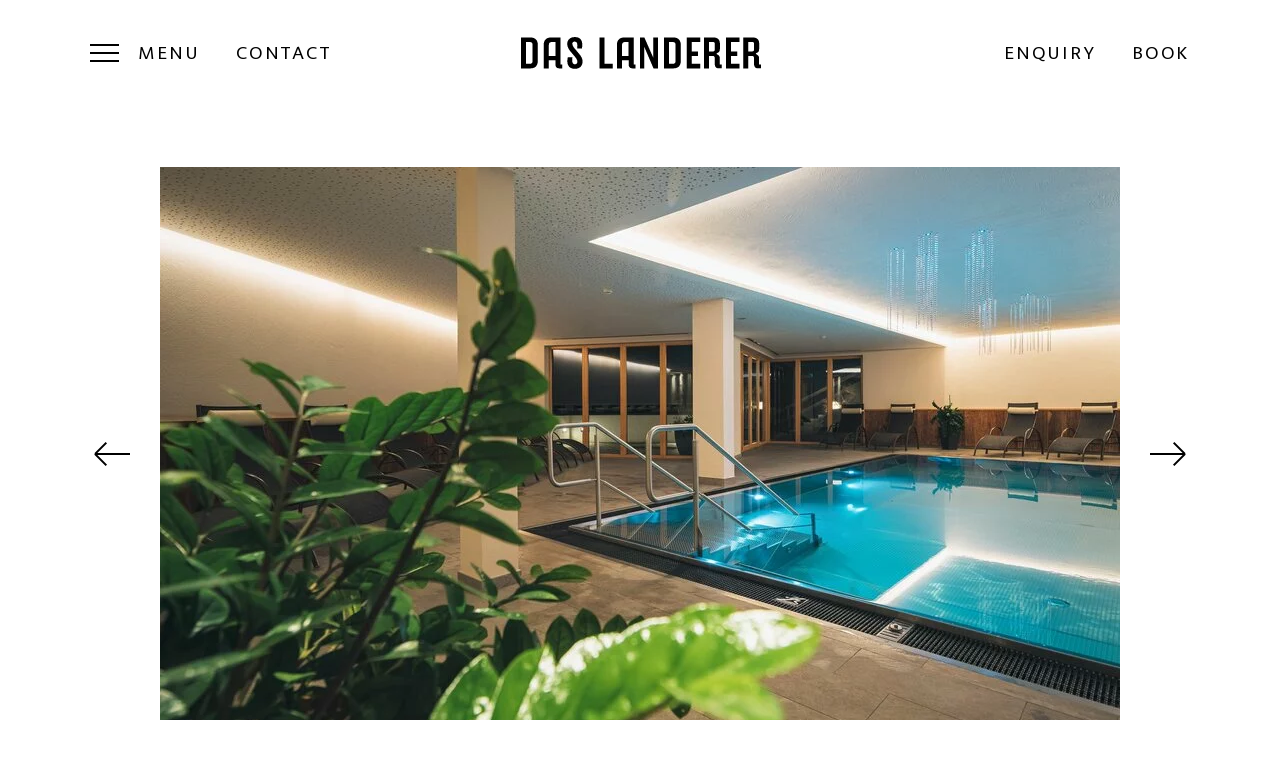

--- FILE ---
content_type: text/html; charset=utf-8
request_url: https://www.das-landerer.com/en/wellness/
body_size: 15048
content:
<!DOCTYPE html>
<html lang="en">
<head>

<meta charset="utf-8">
<!-- 
	This website is powered by TYPO3 - inspiring people to share!
	TYPO3 is a free open source Content Management Framework initially created by Kasper Skaarhoj and licensed under GNU/GPL.
	TYPO3 is copyright 1998-2026 of Kasper Skaarhoj. Extensions are copyright of their respective owners.
	Information and contribution at https://typo3.org/
-->



<title>Wellness hotel Ladis-Fiss-Serfaus with pool and spa</title>
<meta name="generator" content="TYPO3 CMS" />
<meta name="description" content="Water world &amp; sauna landscape at the wellness hotel Tyrol Ladis-Serfaus-Fiss. Relax and unwind. Splashing fun for old &amp; young at DAS LANDERER wellness hotel" />
<meta name="viewport" content="initial-scale=1.0, width=device-width, shrink-to-fit=no" />
<meta property="og:title" content="Wellness hotel Ladis-Fiss-Serfaus with pool and spa" />
<meta property="og:description" content="Water world &amp; sauna landscape at the wellness hotel Tyrol Ladis-Serfaus-Fiss. Relax and unwind. Splashing fun for old &amp; young at DAS LANDERER wellness hotel" />
<meta property="og:type" content="website" />
<meta property="og:image" content="https://www.das-landerer.com/fileadmin/_processed_/0/5/csm_og-image_cc2daafc1d.jpg" />
<meta name="twitter:card" content="summary" />

<link as="style" rel="preload" href="/fileadmin/templates/scss/_mixins/fonts.css?1676907136" >
<link href="/fileadmin/templates/scss/_mixins/fonts.css?1676907136" rel="stylesheet" >
<link rel="stylesheet" href="/typo3temp/assets/compressed/merged-0df91959ac29961355728e2fd036edad.css?1762858385" media="all">
<link as="style" rel="prefetch" href="/typo3temp/assets/css/textblock.css?1762858242" >
<link href="/typo3temp/assets/css/textblock.css?1762858242" rel="stylesheet" >
<link as="style" rel="prefetch" href="/typo3temp/assets/css/imgsliderTextblock.css?1762858242" >
<link href="/typo3temp/assets/css/imgsliderTextblock.css?1762858242" rel="stylesheet" >
<link as="style" rel="prefetch" href="/typo3temp/assets/css/textblockImgAndBg.css?1762859086" >
<link href="/typo3temp/assets/css/textblockImgAndBg.css?1762859086" rel="stylesheet" >
<link as="style" rel="prefetch" href="/typo3temp/assets/css/squaredBlocks.css?1762858242" >
<link href="/typo3temp/assets/css/squaredBlocks.css?1762858242" rel="stylesheet" >
<link as="style" rel="prefetch" href="/typo3temp/assets/css/giggleTips.css?1762858477" >
<link href="/typo3temp/assets/css/giggleTips.css?1762858477" rel="stylesheet" >
<link as="style" rel="prefetch" href="/typo3temp/assets/css/linkblocks.css?1762858462" >
<link href="/typo3temp/assets/css/linkblocks.css?1762858462" rel="stylesheet" >
<link as="style" rel="prefetch" href="/typo3temp/assets/css/headerSlider.css?1762858477" >
<link href="/typo3temp/assets/css/headerSlider.css?1762858477" rel="stylesheet" >






<link rel="apple-touch-icon" sizes="57x57" href="/apple-icon-57x57.png">
<link rel="apple-touch-icon" sizes="60x60" href="/apple-icon-60x60.png">
<link rel="apple-touch-icon" sizes="72x72" href="/apple-icon-72x72.png">
<link rel="apple-touch-icon" sizes="76x76" href="/apple-icon-76x76.png">
<link rel="apple-touch-icon" sizes="114x114" href="/apple-icon-114x114.png">
<link rel="apple-touch-icon" sizes="120x120" href="/apple-icon-120x120.png">
<link rel="apple-touch-icon" sizes="144x144" href="/apple-icon-144x144.png">
<link rel="apple-touch-icon" sizes="152x152" href="/apple-icon-152x152.png">
<link rel="apple-touch-icon" sizes="180x180" href="/apple-icon-180x180.png">
<link rel="icon" type="image/png" sizes="192x192"  href="/android-icon-192x192.png">
<link rel="icon" type="image/png" sizes="32x32" href="/favicon-32x32.png">
<link rel="icon" type="image/png" sizes="96x96" href="/favicon-96x96.png">
<link rel="icon" type="image/png" sizes="16x16" href="/favicon-16x16.png">
<link rel="manifest" href="/manifest.json">
<meta name="msapplication-TileColor" content="#ffffff">
<meta name="msapplication-TileImage" content="/ms-icon-144x144.png">
<meta name="theme-color" content="#ffffff">
<meta name="format-detection" content="telephone=no,date=no">        <script>
			(function (w,d,id,c) {
				const s = d.createElement("script");
				s.src = "https://resource.bakehouse.at/widget/accessibility/?id=" + id;
				s.async = true;
				d.head.appendChild(s);
				w.bhAccessibility = {id, ...c};
			})(window, document, '5f2ca8cf-95f9-4a19-9d93-4822f315532e', {
				accessibilityInfoUrl: 'https://www.das-landerer.com/en/accessibility/',
				language: 'en'
			});
		</script>
<link rel="canonical" href="https://www.das-landerer.com/en/wellness/"/>

<link rel="alternate" hreflang="de" href="https://www.das-landerer.com/wellness/"/>
<link rel="alternate" hreflang="en" href="https://www.das-landerer.com/en/wellness/"/>
<link rel="alternate" hreflang="x-default" href="https://www.das-landerer.com/wellness/"/>
<script>
    (function jqIsReady() {
    if (typeof $ === "undefined"){
        setTimeout(jqIsReady,10);
        return ;
    }
    var async = async || [];
    while(async.length) { 
        var obj = async.shift();
        if (obj[0] =="ready") {
            $(obj[1]);
        }else if (obj[0] =="load"){
            $(window).load(obj[1]);
        }
    }

    async = {
        push: function(param){
            if (param[0] =="ready") {
                $(param[1]);
            }else if (param[0] =="load"){
                $(window).load(param[1]);
            }
        }
    };
})();
</script>
</head>
<body class="tplDefault tplId27 tplLayout0  notScroll">



<div id="bh-accessibility-widget"
	 data-position-vertical="bottom"
	 data-position-horizontal="left"
	 data-position-mode="fixed"
	 data-color-primary="#000000">
</div>

<script>
	let vpSim = document.createElement("div");
	vpSim.style.position = "absolute";
	vpSim.style.height = "100vh";
	document.body.append(vpSim);
	document.body
		.closest("html")
		.style.setProperty(
			"--mobileUrlHeight",
			vpSim.offsetHeight - window.innerHeight + "px"
		);
	vpSim.remove();
</script>




<div id="page">
    <div id="top">
		<div class="navbarDce mpInitial">
	<div class="mpContainer navbar linkFont">
		<div class="nav-leftCol">
			<button class="navOpener" title="Menu">
				<span class="g_burger ">
					<span class="g_burger-middleline"></span>
				</span>
				
					<span class="navOpener-text g_linelessLink">
						Menu
					</span>
				
			</button>
			
				<a href="#" title="How to find our hotel Ladis-Fiss-Serfaus, holidays Tyrol" class="g_linelessLink nav-link nav-leftLink" data-mailto-token="iwehpk6ejbkWzwohwjzanan:yki" data-mailto-vector="-4">Contact</a>
			
		</div>
		<div class="nav-logo">
			
				
						<a href="/en/" title="Hotel Serfaus-Fiss-Ladis for your holidays Tyrol Austria">
							<svg width="241" height="32" viewBox="0 0 241 32" fill="#000000" xmlns="http://www.w3.org/2000/svg">
<title>DAS LANDERER</title>
<path d="M84.623 0.477869H79.543V31.3979H92.6325V26.8598H84.623V0.477869ZM133.239 20.6453L124.374 0.477869H119.878V31.3979H124.205V9.68107L133.518 31.3894H138.014V0.477869H133.256L133.239 20.6453ZM153.559 0.477869H143.983V31.3979H153.533C159.274 31.3979 160.73 27.2831 160.73 24.5061V7.36968C160.73 4.58417 159.274 0.477869 153.533 0.477869H153.559ZM155.616 24.0743C155.616 25.7676 154.719 26.8598 152.704 26.8598H149.021V5.01597H152.661C154.676 5.01597 155.574 6.08276 155.574 7.80148L155.616 24.0743ZM166.741 31.3979H180.288V26.8598H171.771V18.9012H177.892V14.4054H171.771V5.01597H180.297V0.477869H166.75L166.741 31.3979ZM199.821 21.3311C199.89 20.6158 199.743 19.896 199.399 19.265C199.055 18.6341 198.529 18.1209 197.89 17.7921L197.205 17.3603C196.866 17.1486 196.603 17.0216 196.603 16.6322C196.603 16.2427 196.942 16.2004 197.247 16.031L197.933 15.65C198.779 15.1759 199.906 14.7102 199.906 12.0517V6.38756C199.906 2.87392 197.975 0.460938 193.31 0.460938H183.997V31.3979H189.077V18.9351H192.675C194.089 18.9351 194.817 19.4939 194.817 21.5512V27.4779C194.817 29.1712 195.664 31.3725 198.331 31.3725H201.717V27.4779H199.821V21.3311ZM194.741 12.7629C194.751 12.9857 194.714 13.2081 194.632 13.4155C194.55 13.6228 194.424 13.8103 194.264 13.9656C194.104 14.1209 193.913 14.2404 193.703 14.3162C193.493 14.3921 193.27 14.4225 193.047 14.4054H189.068V5.01597H193.047C194.157 5.01597 194.741 5.53243 194.741 6.64156V12.7629ZM205.959 31.3894H219.506V26.8598H211.031V18.9012H217.152V14.4054H211.031V5.01597H219.557V0.477869H206.01L205.959 31.3894ZM239.098 27.4948V21.3311C239.166 20.6139 239.016 19.8929 238.669 19.2617C238.322 18.6305 237.793 18.1185 237.15 17.7921L236.465 17.3603C236.126 17.1486 235.864 17.0216 235.864 16.6322C235.864 16.2427 236.202 16.2004 236.507 16.031L237.193 15.65C238.04 15.1759 239.166 14.7102 239.166 12.0517V6.38756C239.166 2.87392 237.235 0.460938 232.57 0.460938H223.257V31.3979H228.337V18.9351H231.935C233.349 18.9351 234.077 19.4939 234.077 21.5512V27.4779C234.077 29.1712 234.924 31.3725 237.591 31.3725H240.977V27.4779L239.098 27.4948ZM234.018 12.7629C234.026 12.9843 233.987 13.2049 233.903 13.4102C233.82 13.6154 233.694 13.8009 233.535 13.9543C233.375 14.1077 233.184 14.2257 232.976 14.3005C232.767 14.3753 232.545 14.4053 232.324 14.3885H228.345V5.01597H232.324C233.434 5.01597 234.018 5.53243 234.018 6.64156V12.7629ZM113.681 21.3311V0.477869H104.147C98.4068 0.477869 96.9505 4.59264 96.9505 7.36968V31.3979H102.09V23.253H108.643V27.4863C108.643 29.1797 109.49 31.381 112.157 31.381H115.543V27.4863H113.655L113.681 21.3311ZM108.601 18.9012H102.047V7.80148C102.047 6.10816 102.945 5.01597 104.96 5.01597H108.601V18.9012Z"/>
<path d="M59.104 16.7938L55.2093 12.1711C54.5235 11.3244 52.3391 8.91987 52.3391 6.94715C52.3142 6.62804 52.3594 6.30733 52.4716 6.00756C52.5838 5.70778 52.7603 5.4362 52.9886 5.21189C53.2169 4.98758 53.4916 4.81598 53.7934 4.70914C54.0951 4.6023 54.4166 4.56281 54.7352 4.59344C57.0466 4.59344 57.3937 6.65083 57.3937 8.40341C57.3992 9.47826 57.3143 10.5517 57.1397 11.6123H61.8895C62.1207 10.3689 62.251 9.10894 62.279 7.84462C62.279 4.9321 61.4323 0.046875 54.913 0.046875C48.9186 0.046875 47.2506 4.06851 47.2506 6.93869C47.2506 10.5793 49.7906 13.712 51.103 15.2021L54.6166 19.3592C55.5141 20.426 57.4022 22.7458 57.4022 24.6254C57.4022 26.3187 56.5047 27.2839 54.9215 27.2839C52.2629 27.2839 52.2206 24.2021 52.2206 23.1692C52.2206 22.4834 52.3645 20.9001 52.4492 20.2143H47.801C47.5198 21.4086 47.3609 22.6285 47.3268 23.855C47.3268 27.3263 48.436 31.822 54.7775 31.822C60.6026 31.822 62.5753 28.0967 62.5753 24.3291C62.5753 21.3743 60.9667 19.0205 59.104 16.7938ZM40.4773 21.3319V0.47867H30.9268C25.1864 0.47867 23.7301 4.59344 23.7301 7.37049V31.3987H28.8694V23.2538H35.4227V27.4871C35.4227 29.1805 36.2693 31.3818 38.9363 31.3818H42.323V27.4871H40.4857L40.4773 21.3319ZM35.3973 18.902H28.8694V7.80228C28.8694 6.10896 29.7669 5.01677 31.782 5.01677H35.4227L35.3973 18.902ZM10.5475 0.47867H0.99707V31.3987H10.5475C16.2879 31.3987 17.7442 27.2839 17.7442 24.5069V7.37049C17.7865 4.58497 16.2879 0.47867 10.5475 0.47867ZM12.6049 24.0751C12.6049 25.7684 11.7074 26.8606 9.69237 26.8606H6.05169V5.01677H9.69237C11.7074 5.01677 12.6049 6.08356 12.6049 7.80228V24.0751Z"/>
</svg>

						</a>
					
			
		</div>
		<div class="nav-rightCol">
			<div class="nav-rightColInner">
				
					<a href="/en/enquiry/" title="Enquiry for ► winter holidays ► summer vacation Ladis" class="g_linelessLink nav-link nav-rightLink">Enquiry</a>
				
					<a href="/en/booking/" title="Book your holidays in Ladis-Fiss-Serfaus, Tyrol, now" class="g_linelessLink nav-link nav-rightLink">Book</a>
				
			</div>
		</div>
	</div>

	

	<nav class="menu menuHFont">
		<div class="menuInner">
			<div class="menuInnerBox">
				<div class="navHolder">
					
						<ul id="hauptnav" class="hauptnav">
							
								
									<li class="hNav hasSub first">
										
										
												<button class="subNavOpener circleTrigger" data-id="1"><span class="circlePositionTracker">Das Landerer</span></button>
											
										
											
											
												
												
													
														
													
												
													
														
													
												
													
														
													
												
													
														
													
												
													
														
													
												
													
														
													
												
													
														
													
												

												
													<div class="subNavHolder">
														<ul class="subNav linkFont" style="--subNavItemsAmount: 7;">
															
																<li class="first  subNav-item"> <a href="https://www.das-landerer.com/en/das-landerer/hosts-team/" title="Hosts &amp; Team" class="g_linelessLink " >Hosts &amp; Team</a> </li>
															
																<li class=" subNav-item"> <a href="https://www.das-landerer.com/en/das-landerer/philosophy/" title="Philosophy" class="g_linelessLink " >Philosophy</a> </li>
															
																<li class=" subNav-item"> <a href="https://www.das-landerer.com/en/das-landerer/breakfast/" title="Breakfast" class="g_linelessLink " >Breakfast</a> </li>
															
																<li class=" subNav-item"> <a href="https://www.das-landerer.com/en/das-landerer/our-location/" title="Our location" class="g_linelessLink " >Our location</a> </li>
															
																<li class=" subNav-item"> <a href="https://www.das-landerer.com/en/das-landerer/gallery/" title="Gallery" class="g_linelessLink " >Gallery</a> </li>
															
																<li class=" subNav-item"> <a href="https://www.das-landerer.com/en/das-landerer/gift-vouchers/" title="Gift Vouchers" class="g_linelessLink " >Gift Vouchers</a> </li>
															
																<li class="last  subNav-item"> <a href="https://www.das-landerer.com/en/das-landerer/at-a-glance/" title="At a Glance" class="g_linelessLink " >At a Glance</a> </li>
															
														</ul>
													</div>
													
												
											
										
									</li>
								
							
								
									<li class="hNav hasSub">
										
										
												<button class="subNavOpener circleTrigger" data-id="2"><span class="circlePositionTracker">Rooms &amp; Suites</span></button>
											
										
											
											
												
												
													
												
													
														
													
												
													
														
													
												
													
														
													
												
													
														
													
												
													
														
													
												

												
													<div class="subNavHolder">
														<ul class="subNav linkFont" style="--subNavItemsAmount: 5;">
															
																<li class="first  subNav-item"> <a href="https://www.das-landerer.com/en/rooms-suites/" title="Rooms &amp; Suites" class="g_linelessLink " >Rooms &amp; Suites</a> </li>
															
																<li class=" subNav-item"> <a href="https://www.das-landerer.com/en/rooms-suites/inclusive-services/" title="Inclusive Services" class="g_linelessLink " >Inclusive Services</a> </li>
															
																<li class=" subNav-item"> <a href="https://www.das-landerer.com/en/rooms-suites/booking-information/" title="Booking Information" class="g_linelessLink " >Booking Information</a> </li>
															
																<li class=" subNav-item"> <a href="https://www.das-landerer.com/en/enquiry/" title="Enquiry" class="g_linelessLink " >Enquiry</a> </li>
															
																<li class="last  subNav-item"> <a href="https://www.das-landerer.com/en/booking/" title="Booking" class="g_linelessLink " >Booking</a> </li>
															
														</ul>
													</div>
													
												
											
										
									</li>
								
							
								
									<li class="hNav active current hasSub">
										
											
										
										
												<button class="subNavOpener circleTrigger" data-id="3"><span class="circlePositionTracker">Wellness</span></button>
											
										
											
											
												
												
													
														
													
												
													
														
													
												
													
														
													
												
													
														
													
												

												
													<div class="subNavHolder">
														<ul class="subNav linkFont" style="--subNavItemsAmount: 4;">
															
																<li class="first current  subNav-item"> <a href="https://www.das-landerer.com/en/wellness/" title="Overview" class="g_linelessLink mpActive" >Overview</a> </li>
															
																<li class=" subNav-item"> <a href="https://www.das-landerer.com/en/wellness/water-world/" title="Water World" class="g_linelessLink " >Water World</a> </li>
															
																<li class=" subNav-item"> <a href="https://www.das-landerer.com/en/wellness/sauna-landscape/" title="Sauna landscape" class="g_linelessLink " >Sauna landscape</a> </li>
															
																<li class="last  subNav-item"> <a href="https://www.mein-lieblingsplatz.at/" title="Treatments" class="g_linelessLink " target="_blank">Treatments</a> </li>
															
														</ul>
													</div>
													
												
											
										
									</li>
								
							
								
									<li class="hNav hasSub">
										
										
												<button class="subNavOpener circleTrigger" data-id="4"><span class="circlePositionTracker">Nature &amp; Activities</span></button>
											
										
											
											
												
												
													
														
													
												
													
														
													
												
													
														
													
												

												
													<div class="subNavHolder">
														<ul class="subNav linkFont" style="--subNavItemsAmount: 3;">
															
																<li class="first  subNav-item"> <a href="https://www.das-landerer.com/en/nature-activities/experiences/" title="Experiences" class="g_linelessLink " >Experiences</a> </li>
															
																<li class=" subNav-item"> <a href="https://www.das-landerer.com/en/nature-activities/winter/" title="Winter" class="g_linelessLink " >Winter</a> </li>
															
																<li class="last  subNav-item"> <a href="https://www.das-landerer.com/en/nature-activities/summer/" title="Summer" class="g_linelessLink " >Summer</a> </li>
															
														</ul>
													</div>
													
												
											
										
									</li>
								
							
								
									<li class="hNav last">
										
										
												<a href="https://www.r35-ladis.com/en/" class="circleTrigger" data-id="5"><span class="circlePositionTracker">R35 Restaurant</span></a>

											
										
									</li>
								
							
						</ul>
					
					
					
						<div class="circleImage" style="--defaultIndex: 2">
							
							
								
								
									

									<picture class="circleImage-item mpActive" data-id="1">
										<source srcset="/fileadmin/_processed_/2/d/csm_hotel-das-landerer-in-ladis-in-tirol-0000_dd1ed8a684.jpg 1x, /fileadmin/_processed_/2/d/csm_hotel-das-landerer-in-ladis-in-tirol-0000_14ff87813e.jpg 2x" />
									
										<img loading="lazy" src="/fileadmin/_processed_/2/d/csm_hotel-das-landerer-in-ladis-in-tirol-0000_dd1ed8a684.jpg" width="115" height="115" alt="Hotel Serfaus-Fiss-Ladis for your holidays Tyrol Austria" title="Hotel Serfaus-Fiss-Ladis for your holidays Tyrol Austria" />
									</picture>
									 
								
							
								
								
									

									<picture class="circleImage-item " data-id="2">
										<source srcset="/fileadmin/_processed_/2/f/csm_hotel-das-landerer-in-ladis-in-tirol-0004_ad735b78dd.jpg 1x, /fileadmin/_processed_/2/f/csm_hotel-das-landerer-in-ladis-in-tirol-0004_5a04db2eca.jpg 2x" />
									
										<img loading="lazy" src="/fileadmin/_processed_/2/f/csm_hotel-das-landerer-in-ladis-in-tirol-0004_ad735b78dd.jpg" width="115" height="115" alt="Hotel Serfaus-Fiss-Ladis for your holidays Tyrol Austria" title="Hotel Serfaus-Fiss-Ladis for your holidays Tyrol Austria" />
									</picture>
									 
								
							
								
								
									

									<picture class="circleImage-item " data-id="3">
										<source srcset="/fileadmin/_processed_/3/d/csm_hotel-das-landerer-in-ladis-in-tirol-0003_c64555c386.jpg 1x, /fileadmin/_processed_/3/d/csm_hotel-das-landerer-in-ladis-in-tirol-0003_6c4b1600ef.jpg 2x" />
									
										<img loading="lazy" src="/fileadmin/_processed_/3/d/csm_hotel-das-landerer-in-ladis-in-tirol-0003_c64555c386.jpg" width="115" height="115" alt="Hotel Serfaus-Fiss-Ladis for your holidays Tyrol Austria" title="Hotel Serfaus-Fiss-Ladis for your holidays Tyrol Austria" />
									</picture>
									 
								
							
								
								
									

									<picture class="circleImage-item " data-id="4">
										<source srcset="/fileadmin/_processed_/9/e/csm_hotel-das-landerer-in-ladis-in-tirol-0001_dbb4287040.jpg 1x, /fileadmin/_processed_/9/e/csm_hotel-das-landerer-in-ladis-in-tirol-0001_59ff4280f6.jpg 2x" />
									
										<img loading="lazy" src="/fileadmin/_processed_/9/e/csm_hotel-das-landerer-in-ladis-in-tirol-0001_dbb4287040.jpg" width="115" height="115" alt="Hotel Serfaus-Fiss-Ladis for your holidays Tyrol Austria" title="Hotel Serfaus-Fiss-Ladis for your holidays Tyrol Austria" />
									</picture>
									 
								
							
								
								
									

									<picture class="circleImage-item " data-id="5">
										<source srcset="/fileadmin/_processed_/5/7/csm_hotel-das-landerer-in-ladis-in-tirol-0002_ff4dd24880.jpg 1x, /fileadmin/_processed_/5/7/csm_hotel-das-landerer-in-ladis-in-tirol-0002_7491e3447e.jpg 2x" />
									
										<img loading="lazy" src="/fileadmin/_processed_/5/7/csm_hotel-das-landerer-in-ladis-in-tirol-0002_ff4dd24880.jpg" width="115" height="115" alt="Hotel Serfaus-Fiss-Ladis for your holidays Tyrol Austria" title="Hotel Serfaus-Fiss-Ladis for your holidays Tyrol Austria" />
									</picture>
									 
								
							
						</div>
					
				</div>
				

				<div class="langs linkFont">
					

						
						
							
								
							
						
							
								
							
						
						
							
								
										<a href="/wellness/" class="lang g_linelessLink">
											de
										</a>
									
							
								
										<span class="lang g_linelessLink mpActive hasLine">
											en
										</span>
									
							
						
					
				</div>
			</div>
		</div>
	</nav>
</div>
		
    </div>
    <div id="header">
        <div class="headerSliderDce" id="headerSlider-6962e6d6d7b63">
	<div class="mpContainer">
		<div class="mpSlider" data-aos="fade-up" data-aos-once="1">
			
				<div>
					<picture class="imgHolder headerSlider-imgHolder">
						<source media="(max-width: 61.9375em)" srcset="/fileadmin/_processed_/2/8/csm_hotel-das-landerer-in-ladis-in-tirol-0614_79beee070b.jpg 1x, /fileadmin/_processed_/2/8/csm_hotel-das-landerer-in-ladis-in-tirol-0614_72014c3edf.jpg 2x" />
					
						<img loading="lazy" src="/fileadmin/_processed_/2/8/csm_hotel-das-landerer-in-ladis-in-tirol-0614_79beee070b.jpg" width="960" height="574" alt="" />
					</picture>
				</div>
			
				<div>
					<picture class="imgHolder headerSlider-imgHolder">
						<source media="(max-width: 61.9375em)" srcset="/fileadmin/_processed_/2/d/csm_hotel-das-landerer-in-ladis-in-tirol-0615_c2f0bf7fde.jpg 1x, /fileadmin/_processed_/2/d/csm_hotel-das-landerer-in-ladis-in-tirol-0615_858f41c732.jpg 2x" />
					
						<img loading="lazy" src="/fileadmin/_processed_/2/d/csm_hotel-das-landerer-in-ladis-in-tirol-0615_c2f0bf7fde.jpg" width="960" height="574" alt="" />
					</picture>
				</div>
			
				<div>
					<picture class="imgHolder headerSlider-imgHolder">
						<source media="(max-width: 61.9375em)" srcset="/fileadmin/_processed_/5/3/csm_hotel-das-landerer-in-ladis-in-tirol-0616_f325e17119.jpg 1x, /fileadmin/_processed_/5/3/csm_hotel-das-landerer-in-ladis-in-tirol-0616_e4f27fa0b4.jpg 2x" />
					
						<img loading="lazy" src="/fileadmin/_processed_/5/3/csm_hotel-das-landerer-in-ladis-in-tirol-0616_f325e17119.jpg" width="960" height="574" alt="" />
					</picture>
				</div>
			
				<div>
					<picture class="imgHolder headerSlider-imgHolder">
						<source media="(max-width: 61.9375em)" srcset="/fileadmin/_processed_/f/d/csm_hotel-das-landerer-in-ladis-in-tirol-0617_d4e87249bb.jpg 1x, /fileadmin/_processed_/f/d/csm_hotel-das-landerer-in-ladis-in-tirol-0617_5db13aa710.jpg 2x" />
					
						<img loading="lazy" src="/fileadmin/_processed_/f/d/csm_hotel-das-landerer-in-ladis-in-tirol-0617_d4e87249bb.jpg" width="960" height="574" alt="" />
					</picture>
				</div>
			
		</div>
		<h1 class="seotitle seoTitleFont" data-aos="fade-up" data-aos-once="1" data-aos-anchor="#headerSlider-6962e6d6d7b63">Wellness hotel Ladis</h1>
		<div class="aosTitle" data-aos="fade-up" data-aos-once="1" data-aos-anchor="#headerSlider-6962e6d6d7b63">
			<div class="title hugeTitleFont">
				Finding happiness
			</div>
		</div>
	</div>
</div>
    </div>
    <div id="main">
        <div class="g_textblock mpDceMargs " id="textblock-6962e6d6788a2">
	<div class="mpContainer textblockGrid">
		<p data-aos-anchor="#textblock-6962e6d6788a2 .text" data-aos="fade-up" class="seotitle seoTitleFont"></p>
		<div class="text bigTextFont" data-aos="fade-up" data-aos-delay="200">
			<p>We take you on a sensual journey to your personal well-being. With water and warmth we refresh, revitalize and tempt you to stay, to relax and simply let go. At Das Landerer, wellness hotel in Ladis, you can enjoy precious me-time and gain a fresher perspective in the cosy interiors of our wellness area.</p>
		</div>
		
			

		
				<a href="/en/booking/" title="Book your holidays in Ladis-Fiss-Serfaus, Tyrol, now" class="g_halfBgLink linkFont link" data-aos="fade-up" data-aos-anchor="#textblock-6962e6d6788a2 .text" data-aos-delay="400">

<span class="g_arrow "><span class="g_arrow-middleLine"></span></span>book now<span class="g_halfBgLink-bg"></span></a>
			
	

		
	</div>
	
</div><div class="g_imgsliderTextblock mpDceMargs" id="imgsliderTextblock-6962e6d680ddd">
	<div class="mpContainer mpGrid">
		<div class="imgSliderGrid" data-aos="fade-up">
			<div class="mpSlider">
				
					<div>
						<picture class="imgHolder sliderImgHolder">
							<source media="(max-width: 412px)" srcset="/fileadmin/_processed_/c/3/csm_hotel-das-landerer-in-ladis-in-tirol-0623_7a52000de7.jpg 1x, /fileadmin/_processed_/c/3/csm_hotel-das-landerer-in-ladis-in-tirol-0623_60bcd40e83.jpg 2x" />
							<source media="(max-width: 47.9375em)" srcset="/fileadmin/_processed_/c/3/csm_hotel-das-landerer-in-ladis-in-tirol-0623_b1db762eaf.jpg 1x, /fileadmin/_processed_/c/3/csm_hotel-das-landerer-in-ladis-in-tirol-0623_2adfe32299.jpg 2x" />
							<source media="(max-width: 74.9375em)" srcset="/fileadmin/_processed_/c/3/csm_hotel-das-landerer-in-ladis-in-tirol-0623_cf6606929e.jpg 1x, /fileadmin/_processed_/c/3/csm_hotel-das-landerer-in-ladis-in-tirol-0623_3e5fee7cca.jpg 2x" />
						
							<img loading="lazy" src="/fileadmin/_processed_/c/3/csm_hotel-das-landerer-in-ladis-in-tirol-0623_b3ec77ee5a.jpg" width="840" height="714" alt="" />
						</picture>
					</div>
				
			</div>
			
		</div>
		<div class="dotsHolderGrid" data-aos="fade-up" data-aos-anchor="#imgsliderTextblock-6962e6d680ddd .imgSliderGrid"></div>
		<div class="textblockGrid " data-aos="fade-up" data-aos-anchor="#imgsliderTextblock-6962e6d680ddd .imgSliderGrid" data-aos-delay="200">
			<div class="textblockHolder">
				<div class="textblock ">
					<h2 class="seotitle seoTitleFont">Wellness hotel in Ladis-Fiss-Serfaus</h2>
					
						<div class="title smallTitleFont">
							Where you will experience precious moments.
						</div>
					
					<div class="text ">
						<p>With our wellness and spa area we have created your perfect escape. A place to relax and unwind. A tranquil oasis for adults and an uplifting experience for families. Here, every one can find happiness, refuel on energy and delight the senses. A place designed to enhance all aspects of well-being.</p>
					</div>
				</div>
			</div>
		</div>
		
			
					<div class="linkGrid" data-aos="fade-up" data-aos-anchor="#imgsliderTextblock-6962e6d680ddd .imgSliderGrid" data-aos-delay="400">
						

		
				<a href="/en/wellness/water-world/" title="Hotel with pool Ladis, enjoy the water and warmth" class="g_halfBgLink linkFont link">

<span class="g_arrow "><span class="g_arrow-middleLine"></span></span>to the Water World<span class="g_halfBgLink-bg"></span></a>
			
	

					</div>
				
		
	</div>
	
</div><div class="textblockImgAndBgDce mpDceMargs" id="textblockImgAndBg-6962e6d68e328">
	<div class="textblockGrid mediumTextFont" data-aos="fade-up">
		<h2 class="seoTitle seoTitleFont">Wellness – inside and out.</h2>
		<div class="text ">
			<p>You can boost your energy level not only in the spa and pool of our wellness hotel in Ladis, but also in the inspiring beauty of nature. With fresh mountain air. Kissed by the sunshine and touched by the unspoilt nature in the Alps.</p>
		</div>
	</div>
	<div class="circleTextGrid" data-aos="fade" data-aos-delay="600" data-aos-anchor="#textblockImgAndBg-6962e6d68e328 .textblockGrid">
		
		<svg viewBox="0 0 195 195" class="circularText-svg seoTitleFont">
			<defs>
				<path d="M97.5,195a97.5,97.5 0 1,1 0,-195a97.5,97.5 0 1,1 0,195" id="circlePath6962e6d68e5a5" />
			</defs>
			<text textLength="482.567">
				<textPath class="circularText-textPath" xlink:href="#circlePath6962e6d68e5a5" method="align" spacing="auto" textLength="482.567" dominant-baseline="hanging"> Stimulating. Refreshing. Sensual. </textPath>
			</text>
		</svg>
	</div>
	<div class="imgGrid" data-aos="fade-up" data-aos-delay="200">
		<div class="imgHolder imgGrid-imgHolder" data-aos-anchor="#textblockImgAndBg-6962e6d68e328 .textblockGrid">
			
				<picture>
					<source media="(max-width: 61.9375em)" srcset="/fileadmin/_processed_/c/e/csm_hotel-das-landerer-in-ladis-in-tirol-0361_e74e877dd6.jpg 1x, /fileadmin/_processed_/c/e/csm_hotel-das-landerer-in-ladis-in-tirol-0361_756f82d667.jpg 2x" />
			
					<img loading="lazy" src="/fileadmin/_processed_/c/e/csm_hotel-das-landerer-in-ladis-in-tirol-0361_e74e877dd6.jpg" width="476" height="550" alt="Book your holidays in Ladis-Fiss-Serfaus, Tyrol, now" title="Book your holidays in Ladis-Fiss-Serfaus, Tyrol, now" />
				</picture>
			
		</div>
	</div>
</div><div class="alternatingItemsContainer mpDceMargs">
	
		 <div class="squareBlocksDce odd"  data-aos="fade-up">
	<div class="mpContainer mpRow">
		<div class="imgCol">
			<picture class="imgHolder squareBlocks-imgHolder">
				
					<source media="(max-width: 61.9375em)" srcset="/fileadmin/_processed_/4/e/csm_hotel-das-landerer-in-ladis-in-tirol-0619_7d09a0c3e7.jpg 1x, /fileadmin/_processed_/4/e/csm_hotel-das-landerer-in-ladis-in-tirol-0619_5970bdd0b5.jpg 2x" />
			
					<img loading="lazy" src="/fileadmin/_processed_/4/e/csm_hotel-das-landerer-in-ladis-in-tirol-0619_7d09a0c3e7.jpg" width="586" height="540" alt="" />
				
			</picture>
			
		</div>
		<div class="textCol">
			<div class="textColInner">
				<h2 class="seotitle seoTitleFont">Water World, wellness hotel Ladis</h2>
				<div class="title smallTitleFont"> Water. Refreshment<br />
for everyone. </div>
				<div class="text"> <p>So dip into the water. After an exciting hike or an intense skiing day, a bath in the warm water of our pool is the perfect refreshment. Our Water World is an escape into bliss. A luxurious retreat for all our guests.</p> </div>
				
					

		
				<a href="/en/wellness/water-world/" title="Hotel with pool Ladis, enjoy the water and warmth" class="g_halfBgLink linkFont link">

<span class="g_arrow "><span class="g_arrow-middleLine"></span></span>to the Water World<span class="g_halfBgLink-bg"></span></a>
			
	

				
			</div>
			
		</div>
	</div>
</div> 
	
		 <div class="squareBlocksDce even"  data-aos="fade-up">
	<div class="mpContainer mpRow">
		<div class="imgCol">
			<picture class="imgHolder squareBlocks-imgHolder">
				
					<source media="(max-width: 61.9375em)" srcset="/fileadmin/_processed_/b/e/csm_hotel-das-landerer-in-ladis-in-tirol-0620_e058ddab28.jpg 1x, /fileadmin/_processed_/b/e/csm_hotel-das-landerer-in-ladis-in-tirol-0620_2db52218ec.jpg 2x" />
			
					<img loading="lazy" src="/fileadmin/_processed_/b/e/csm_hotel-das-landerer-in-ladis-in-tirol-0620_e058ddab28.jpg" width="586" height="540" alt="" />
				
			</picture>
			
		</div>
		<div class="textCol">
			<div class="textColInner">
				<h2 class="seotitle seoTitleFont">Saunas, wellness hotel Ladis</h2>
				<div class="title smallTitleFont"> Re-energise in<br />
pleasant warmth. </div>
				<div class="text"> <p>In our saunas and steam room we combine warmth, humidity and tranquil atmosphere. We offer space for individual relaxation. A place to feel fresh, energised and rejuvenated. Take your experience of well-being to a new level.</p> </div>
				
					

		
				<a href="/en/wellness/sauna-landscape/" title="Wellness hotel Tyrol in Ladis, closer to adventures" class="g_halfBgLink linkFont link">

<span class="g_arrow "><span class="g_arrow-middleLine"></span></span>sauna landscape<span class="g_halfBgLink-bg"></span></a>
			
	

				
			</div>
			
		</div>
	</div>
</div> 
	
		 <div class="squareBlocksDce odd"  data-aos="fade-up">
	<div class="mpContainer mpRow">
		<div class="imgCol">
			<picture class="imgHolder squareBlocks-imgHolder">
				
					<source media="(max-width: 61.9375em)" srcset="/fileadmin/_processed_/0/0/csm_hotel-das-landerer-in-ladis-in-tirol-0621_ce68101f81.jpg 1x, /fileadmin/_processed_/0/0/csm_hotel-das-landerer-in-ladis-in-tirol-0621_d8328785db.jpg 2x" />
			
					<img loading="lazy" src="/fileadmin/_processed_/0/0/csm_hotel-das-landerer-in-ladis-in-tirol-0621_ce68101f81.jpg" width="586" height="540" alt="" />
				
			</picture>
			
				<div class="imgOverlay">
					
							<svg width="170" height="168" viewBox="0 0 170 168" fill="none" xmlns="http://www.w3.org/2000/svg" class="imgOverlay-icon " >
<path d="M86.7036 57.4226L86.7608 57.5174L89.4874 53.1536C90.0976 52.205 90.6505 51.0097 90.6505 49.9852C90.6505 47.974 89.1251 46.3234 87.1612 46.1147C87.0278 46.1147 86.8752 46.0957 86.7418 46.0957C86.7418 46.0957 86.7227 46.0957 86.7036 46.0957C86.5702 46.0957 86.4367 46.0957 86.3223 46.1147C84.3584 46.3234 82.833 47.974 82.833 49.9852C82.833 51.0666 83.672 52.6983 84.2821 53.59L86.7036 57.4415V57.4226Z" fill="white"/>
<path d="M86.7033 72.1839L77.4558 61.7868L63.5178 46.0961L62.6025 52.0916L71.2399 61.7868L83.5954 75.7129L86.7033 79.2039V79.2419L86.7224 79.2229L89.8303 75.7129L102.205 61.7868L110.842 52.0726L109.927 46.0961V46.0771L109.908 46.0961L95.9699 61.7868L86.7224 72.2029L86.7033 72.1839Z" fill="white"/>
<path d="M112.254 61.7861L94.8454 81.3473L91.7184 84.8573L86.7037 90.4922H86.6847L81.6891 84.8573L78.5621 81.3473L61.1538 61.7861L52.6309 117.624C54.0418 118.326 55.4719 118.724 56.94 119.331H57.0544L64.2618 72.2782L76.3312 85.8628L83.939 94.5335L83.7674 94.8181L81.0027 99.2767C79.7442 101.25 78.5811 103.735 78.5811 105.86C78.5811 110.319 82.2039 113.924 86.6847 113.924C91.1654 113.924 94.7882 110.319 94.7882 105.86C94.7882 103.622 93.034 100.225 91.7756 98.385L89.5257 94.8181L89.3922 94.6094L97.0762 85.8438L109.146 72.2592L116.467 119.103H116.525C118.012 118.496 119.347 118.003 120.777 117.32L112.254 61.7861ZM90.5934 105.291C90.5934 107.435 88.8392 109.181 86.6847 109.181C84.5301 109.181 82.7759 107.435 82.7759 105.291C82.7759 104.267 83.3289 103.071 83.939 102.123L86.6275 97.7968H86.6656L89.1252 101.705C89.7354 102.597 90.5743 104.229 90.5743 105.31L90.5934 105.291Z" fill="white"/>
<path d="M26.0896 140.487L26.0515 140.43L27.5006 135.516L27.348 135.345L22.219 135.971L22.1618 135.914L25.9943 131.835L24.7549 130.374L18.1768 137.622L18.3484 137.849L25.2697 137.071L25.3269 137.128L23.4774 143.921L23.6681 144.148L31.9813 138.931L30.761 137.489L26.0896 140.487Z" fill="white"/>
<path d="M18.7864 120.356L17.3373 120.983L19.1868 124.265L16.9369 125.517L15.4115 122.804L13.9815 123.43L15.5831 126.257L13.5048 127.414L11.8651 124.512L10.4541 125.1L13.0854 129.767L21.4558 125.1L18.7864 120.356Z" fill="white"/>
<path d="M15.5362 112.836L6.5957 116.342L7.28783 118.089L16.2284 114.583L15.5362 112.836Z" fill="white"/>
<path d="M12.8568 104.533L7.15578 105.804L7.13671 105.747L11.6556 98.8029L11.5793 98.4424L2.12207 100.548L2.52248 102.313L8.22353 101.042L8.2426 101.099L3.7237 108.062L3.79997 108.422L13.2572 106.316L12.8568 104.533Z" fill="white"/>
<path d="M10.8738 78.8246L9.31031 78.54L9.10058 82.069L1.11147 81.6137L0.99707 83.473L10.5687 84.0232L10.8738 78.8246Z" fill="white"/>
<path d="M2.67987 69.1983L2.32422 71.043L11.7432 72.841L12.0988 70.9964L2.67987 69.1983Z" fill="white"/>
<path d="M15.4883 59.1869L14.0583 58.5418L12.857 62.1087L10.4165 61.2929L11.4079 58.3521L9.97792 57.726L8.9483 60.7996L6.69838 60.0407L7.74707 56.8912L6.37424 56.2461L4.6582 61.3119L13.7532 64.3286L15.4883 59.1869Z" fill="white"/>
<path d="M18.4053 46.3801C17.2804 45.792 16.0792 46.2283 15.3546 47.2339H15.3165C15.6025 46.2473 15.183 45.2228 14.1915 44.7105C13.0666 44.1223 11.7891 44.6726 11.0836 45.9817L9.46289 49.0174L17.9477 53.476L19.3587 50.8198C20.3502 48.9415 20.0642 47.2529 18.3863 46.3801H18.4053ZM14.3059 48.2205L13.7911 49.2071L11.5221 48.0118L12.056 46.9873C12.342 46.437 13.0094 46.2283 13.6195 46.5509C14.3822 46.9493 14.6491 47.5564 14.3059 48.2205ZM18.1765 50.1937L17.6236 51.2182L14.9733 49.8332L15.5453 48.7328C15.9076 48.0497 16.6893 47.7082 17.452 48.1067C18.4435 48.6189 18.6342 49.3399 18.1765 50.1937Z" fill="white"/>
<path d="M27.5381 38.3931L26.375 37.3116L24.2586 40.1196L17.833 35.3574L16.708 36.8563L24.4111 42.5671L27.5381 38.3931Z" fill="white"/>
<path d="M26.0295 25.8931L24.709 27.2354L31.5625 33.9113L32.883 32.5691L26.0295 25.8931Z" fill="white"/>
<path d="M39.3793 26.8008L35.89 22.1144L35.9472 22.0955L44.1651 23.3667L44.4511 23.158L38.6738 15.417L37.2247 16.4985L40.714 21.1658L40.6568 21.2037L32.4198 19.9326L32.1338 20.1413L37.9111 27.8822L39.3793 26.8008Z" fill="white"/>
<path d="M54.3082 17.7884C56.0624 16.9536 56.9776 16.0618 57.5496 15.4357L55.7192 11.6032L52.4206 13.159L53.0307 14.4302L54.7849 13.5954L55.5666 15.246C55.2997 15.5875 54.7849 16.0239 54.0794 16.3654C52.1155 17.2951 50.3995 16.7259 49.3508 14.525C48.4165 12.5708 49.0076 10.9581 50.6473 10.1802C52.0011 9.53515 53.0116 9.76282 53.7553 10.0474H53.8125L53.8887 8.33985C53.107 8.0932 51.7532 8.0932 50.266 8.7952C47.5966 10.0664 46.2047 12.7226 47.6538 15.7583C48.9694 18.5094 51.6007 19.0596 54.3273 17.7694L54.3082 17.7884Z" fill="white"/>
<path d="M65.0053 9.26948C66.6642 9.5351 67.198 9.81969 67.3506 10.4458C67.5603 11.1668 67.0074 11.679 66.2638 11.8877C65.1388 12.1913 64.071 11.8877 63.5181 11.5842H63.4418L62.8889 13.083C63.7278 13.5194 64.8719 13.804 66.607 13.3297C68.4946 12.8174 69.4098 11.2616 69.0666 9.85764C68.7043 8.41569 67.8654 7.9224 65.8252 7.50499C63.9376 7.10656 63.6134 6.91683 63.48 6.38559C63.3465 5.83537 63.766 5.43694 64.357 5.24721C65.2151 5.00056 66.1112 5.17132 66.7976 5.47488H66.8548L67.0836 3.86218C66.3591 3.59656 65.2532 3.5017 64.0138 3.84321C62.2787 4.31753 61.4207 5.70256 61.783 7.03067C62.069 8.18802 62.8889 8.92796 65.0053 9.30742V9.26948Z" fill="white"/>
<path d="M81.8415 3.91893C81.6508 2.05958 80.2589 1.18682 78.1616 1.39553L74.7295 1.75601L75.721 11.2615L77.5896 11.0717L77.2273 7.67558L78.5048 7.54277C80.2971 7.35304 82.0894 6.30952 81.8415 3.91893ZM78.0662 6.13877L77.0747 6.23363L76.7315 2.97028L77.9328 2.85645C79.1721 2.72363 79.7823 3.27385 79.8776 4.24147C79.992 5.3419 79.4391 6.00596 78.0662 6.13877Z" fill="white"/>
<path d="M93.9112 9.25031L90.3838 9.07955L90.8033 1.09194L88.9347 0.99707L88.4199 10.5405L93.6443 10.8061L93.9112 9.25031Z" fill="white"/>
<path d="M105.98 3.17885L105.599 3.08398L98.9443 11.4131L100.832 11.8495L102.281 10.0091L105.732 10.806L106.19 13.0827L108.287 13.576L105.999 3.17885H105.98ZM103.158 8.73793L104.97 6.32836H104.989L105.542 9.28814L103.158 8.73793Z" fill="white"/>
<path d="M116.334 16.6498L119.423 9.2314L122.302 10.4267L123.007 9.07962L115.342 5.91113L114.846 7.35308L117.687 8.51043L114.599 15.9289L116.334 16.6498Z" fill="white"/>
<path d="M131.244 23.0244L126.744 20.2164L126.763 20.1785L135.61 16.5546L135.706 16.4028L128.956 12.1719L128.136 13.462L132.369 16.0993L132.331 16.1372L123.445 19.837L123.369 19.9508L130.405 24.3525L131.244 23.0244Z" fill="white"/>
<path d="M142.094 25.5098L140.321 27.445C156.909 42.4526 166.423 63.8351 166.423 86.1284C166.423 129.842 130.692 165.397 86.7612 165.397C68.8 165.397 51.8494 159.592 37.7397 148.625L35.833 150.428C50.4003 161.755 68.228 167.978 86.7612 167.978C132.122 167.978 169.017 131.265 169.017 86.1284C169.017 63.1142 159.235 40.9917 142.113 25.5098H142.094Z" fill="white"/>
</svg>

						
				</div>
			
		</div>
		<div class="textCol">
			<div class="textColInner">
				<h2 class="seotitle seoTitleFont">Wellness &amp; spa hotel in Ladis</h2>
				<div class="title smallTitleFont"> Your favourite place:<br />
Mein Lieblingsplatz. </div>
				<div class="text"> <p>If you are seeking relaxation that goes deeper, lasts longer and offers an escape from the world, we recommend a visit to Mein Lieblingsplatz. Here we spoil you with luxurious beauty treatments, gentle massages and take you on a journey to well-being, where you can fully connect with the present moment.</p> </div>
				
					

		
				<a href="https://www.mein-lieblingsplatz.at/" title="Spa Hotel Ladis with exclusive pampering programme" target="_blank" class="g_halfBgLink linkFont link" rel="noreferrer">

<span class="g_arrow "><span class="g_arrow-middleLine"></span></span>Mein Lieblingsplatz<span class="g_halfBgLink-bg"></span></a>
			
	

				
			</div>
			
		</div>
	</div>
</div> 
	
</div>
<div class="giggleTipsDce mpDceMargs">
	<div class="mpContainer" data-aos="fade-up" data-aos-offset="200">
		
		
			
				
			
				
					
				
			
		

		

		

		
			
			
		
		

		<div id="gt-6962e6d6b3a7f" style="display:block; width:100%;" class="giggleTipsWidgetHolder"></div>
		<script viewport src="https://widget.giggle.tips/widget.js?id=gt-6962e6d6b3a7f&path=das-landerer&width=100%&fontCol=5A916C&btCol=5A916C&font=BespokeSans-Variable&lang=en&streams=ee5bb60a-9cd8-4f2a-9ccb-3120d7e7c33c"></script>

	</div>
</div><div class="g_linkblocksList mpDceMargs  " id="linkblocksList-6962e6d6b9110">
	<div class="mpContainer">
		
			<h2 class="seoTitle seoTitleFont" data-aos="fade-up">Wellness at the hotel Ladis</h2>
		
		<div class="mpSlider">
			<div data-id="6962e6d6c2604">
	<div class="linkblocksItemDce" data-aos="fade-up">
		
			<div class="linkblocksItem-imgHolder imgHolder">
				
					<picture>
						<source media="(max-width: 61.9375em)" srcset="/fileadmin/_processed_/f/7/csm_hotel-das-landerer-in-ladis-in-tirol-0365_ac113d30b9.jpg 1x, /fileadmin/_processed_/f/7/csm_hotel-das-landerer-in-ladis-in-tirol-0365_3989ef7ed7.jpg 2x" />
				
						<img loading="lazy" src="/fileadmin/_processed_/f/7/csm_hotel-das-landerer-in-ladis-in-tirol-0365_ac113d30b9.jpg" width="450" height="670" alt="Book your holidays in Ladis-Fiss-Serfaus, Tyrol, now" title="Book your holidays in Ladis-Fiss-Serfaus, Tyrol, now" />
					</picture>
				
				
			</div>
		
	</div>
</div>
<div data-id="6962e6d6c8b33">
	<div class="linkblocksItemDce" data-aos="fade-up">
		
			<div class="linkblocksItem-imgHolder imgHolder">
				
					<picture>
						<source media="(max-width: 61.9375em)" srcset="/fileadmin/_processed_/3/a/csm_hotel-das-landerer-in-ladis-in-tirol-0469_76ca2ef199.jpg 1x, /fileadmin/_processed_/3/a/csm_hotel-das-landerer-in-ladis-in-tirol-0469_23aebacda7.jpg 2x" />
				
						<img loading="lazy" src="/fileadmin/_processed_/3/a/csm_hotel-das-landerer-in-ladis-in-tirol-0469_76ca2ef199.jpg" width="450" height="670" alt="Wellnesshotel Serfaus - Fiss - Ladis mit Pool &amp; Spa" title="Wellnesshotel Serfaus - Fiss - Ladis mit Pool &amp; Spa" />
					</picture>
				
				
			</div>
		
	</div>
</div>
<div data-id="6962e6d6cde68">
	<div class="linkblocksItemDce" data-aos="fade-up">
		
			<div class="linkblocksItem-imgHolder imgHolder">
				
					<picture>
						<source media="(max-width: 61.9375em)" srcset="/fileadmin/_processed_/c/e/csm_hotel-das-landerer-in-ladis-in-tirol-0367_bb9c00994d.jpg 1x, /fileadmin/_processed_/c/e/csm_hotel-das-landerer-in-ladis-in-tirol-0367_98a54c178f.jpg 2x" />
				
						<img loading="lazy" src="/fileadmin/_processed_/c/e/csm_hotel-das-landerer-in-ladis-in-tirol-0367_bb9c00994d.jpg" width="450" height="670" alt="Book your holidays in Ladis-Fiss-Serfaus, Tyrol, now" title="Book your holidays in Ladis-Fiss-Serfaus, Tyrol, now" />
					</picture>
				
				
			</div>
		
	</div>
</div>
		</div>
		<div class="mpGrid">
			
					
							<div class="rightCol-seotitle-empty"></div>
						
				
			<div class="title smallTitleFont" data-aos="fade-up">
				An uplifting escape.<br />
Pure relaxation at<br />
its best.
			</div>
			<div class="text mediumTextFont" data-aos="fade-up" data-aos-anchor="#linkblocksList-6962e6d6b9110 .title"  data-aos-delay="200">
				<p>You are longing for a place where you can be yourself? Where nothing matters except the present moment? At our wellness hotel Das Landerer in Ladis, we have some of these special places. Spaces to feel good. Oasis of happiness. And cosy spots.</p>
			</div>
			<div class="link" data-aos="fade-up" data-aos-anchor="#linkblocksList-6962e6d6b9110 .title">
				

		
				<a href="/en/wellness/water-world/" title="Hotel with pool Ladis, enjoy the water and warmth" class="g_halfBgLink linkFont">

<span class="g_arrow "><span class="g_arrow-middleLine"></span></span>Water World<span class="g_halfBgLink-bg"></span></a>
			
	

			</div>
		</div>
	</div>
</div>
    </div>
    <div id="bottom">
        
    </div>

    <footer>
		<div class="footerDce" id="footer">
	<div class="mpContainer mpRow">
		<div class="leftCol linkFont" data-aos="fade-right" data-aos-anchor="#footer" data-aos-delay="200">
			
				<div class="block ">
					<p>Razilweg 35,<br> 6532 Ladis/Tirol<br> Austria</p>
				</div>
			
				<div class="block notFirst">
					<p><a href="tel:004354726830" title="Hotel Serfaus-Fiss-Ladis for your holidays Tyrol Austria" class="g_linelessLink ">0043 5472 6830</a><br> <a href="#" title="Hotel Serfaus-Fiss-Ladis for your holidays Tyrol Austria" class="g_linelessLink " data-mailto-token="iwehpk6ejbkWzwohwjzanan:yki" data-mailto-vector="-4">info<span>@</span>daslanderer.com</a></p>
				</div>
			
		</div>
		<div class="middleCol">
			<div class="socials" data-aos="fade-up" data-aos-anchor="#footer">
				
					<a href="https://www.facebook.com/daslanderer" title="Hotel Ladis - Fiss - Serfaus für Ihren Traumurlaub Tirol" target="_blank" rel="noreferrer">
						
									<svg width="21" height="22" viewBox="0 0 21 22" fill="none" xmlns="http://www.w3.org/2000/svg" class="social " >
<title>facebook</title>
<path d="M16.625 0.493164H4.375C3.21468 0.493164 2.10188 0.9541 1.28141 1.77457C0.460936 2.59504 0 3.70784 0 4.86816L0 17.1182C0 17.6927 0.113163 18.2616 0.333027 18.7924C0.552891 19.3232 0.875152 19.8055 1.28141 20.2118C2.10188 21.0322 3.21468 21.4932 4.375 21.4932H16.625C17.1995 21.4932 17.7684 21.38 18.2992 21.1601C18.83 20.9403 19.3123 20.618 19.7186 20.2118C20.1248 19.8055 20.4471 19.3232 20.667 18.7924C20.8868 18.2616 21 17.6927 21 17.1182V4.86816C21 4.29363 20.8868 3.72472 20.667 3.19392C20.4471 2.66312 20.1248 2.18083 19.7186 1.77457C19.3123 1.36832 18.83 1.04606 18.2992 0.826191C17.7684 0.606327 17.1995 0.493164 16.625 0.493164M14 6.61816H12.32C11.7775 6.61816 11.375 6.83691 11.375 7.39691V8.36816H14L13.79 10.9932H11.375V17.9932H8.75V10.9932H7V8.36816H8.75V6.68816C8.75 4.92066 9.6775 3.99316 11.7775 3.99316H14V6.61816Z" />
</svg>

							
					</a>
				
					<a href="https://www.instagram.com/das_landerer/" title="Hotel Ladis - Fiss - Serfaus für Ihren Traumurlaub Tirol" target="_blank" rel="noreferrer">
						
									<svg width="21" height="22" viewBox="0 0 21 22" fill="none" xmlns="http://www.w3.org/2000/svg" class="social " >
<title>instagram</title>
<path d="M10.5 2.38316C13.3 2.38316 13.6325 2.38316 14.7438 2.44441C17.5875 2.57566 18.9175 3.92316 19.0487 6.74941C19.1012 7.86066 19.11 8.19316 19.11 10.9932C19.11 13.7932 19.11 14.1257 19.0487 15.2369C18.9175 18.0544 17.5875 19.4107 14.7438 19.5419C13.6325 19.5944 13.3 19.6032 10.5 19.6032C7.7 19.6032 7.3675 19.6032 6.25625 19.5419C3.40375 19.4107 2.0825 18.0544 1.95125 15.2369C1.89875 14.1257 1.89 13.7932 1.89 10.9932C1.89 8.19316 1.89 7.86066 1.95125 6.74941C2.0825 3.92316 3.4125 2.57566 6.25625 2.44441C7.3675 2.39191 7.7 2.38316 10.5 2.38316ZM10.5 0.493164C7.6475 0.493164 7.28875 0.493164 6.16875 0.554414C2.35375 0.729414 0.23625 2.84691 0.04375 6.67941C0 7.78191 0 8.14066 0 10.9932C0 13.8457 0 14.2044 0.06125 15.3682C0.23625 19.1832 2.35375 21.3007 6.18625 21.4932C7.28875 21.4932 7.6475 21.4932 10.5 21.4932C13.3525 21.4932 13.7113 21.4932 14.8313 21.4319C18.6375 21.2569 20.7638 19.1394 20.9563 15.3069C21 14.2044 21 13.8457 21 10.9932C21 8.14066 21 7.78191 20.9388 6.66191C20.7638 2.85566 18.6462 0.729414 14.8138 0.536914C13.7113 0.493164 13.3525 0.493164 10.5 0.493164ZM10.5 5.60316C9.43396 5.60316 8.39186 5.91928 7.50548 6.51154C6.6191 7.1038 5.92825 7.94561 5.52029 8.9305C5.11233 9.91539 5.00559 10.9991 5.21357 12.0447C5.42154 13.0903 5.93489 14.0507 6.68869 14.8045C7.4425 15.5583 8.40291 16.0716 9.44846 16.2796C10.494 16.4876 11.5778 16.3808 12.5627 15.9729C13.5476 15.5649 14.3894 14.8741 14.9816 13.9877C15.5739 13.1013 15.89 12.0592 15.89 10.9932C15.89 9.56365 15.3221 8.19268 14.3113 7.18186C13.3005 6.17104 11.9295 5.60316 10.5 5.60316ZM10.5 14.4932C9.80777 14.4932 9.13108 14.2879 8.5555 13.9033C7.97993 13.5187 7.53133 12.9721 7.26642 12.3326C7.00151 11.693 6.9322 10.9893 7.06725 10.3103C7.2023 9.63141 7.53564 9.00777 8.02513 8.51829C8.51461 8.02881 9.13825 7.69546 9.81718 7.56042C10.4961 7.42537 11.1999 7.49468 11.8394 7.75959C12.4789 8.02449 13.0256 8.4731 13.4101 9.04867C13.7947 9.62424 14 10.3009 14 10.9932C14 11.9214 13.6313 12.8117 12.9749 13.468C12.3185 14.1244 11.4283 14.4932 10.5 14.4932ZM16.1087 4.12441C15.8592 4.12268 15.6147 4.1951 15.4064 4.3325C15.198 4.46989 15.0352 4.66606 14.9384 4.89614C14.8417 5.12622 14.8155 5.37983 14.8632 5.62482C14.9108 5.86981 15.0301 6.09514 15.2059 6.27223C15.3818 6.44932 15.6063 6.57019 15.851 6.61952C16.0956 6.66886 16.3494 6.64442 16.5801 6.54932C16.8109 6.45421 17.0082 6.29272 17.147 6.08533C17.2859 5.87794 17.36 5.63399 17.36 5.38441C17.36 5.05175 17.2285 4.73258 16.9941 4.49654C16.7596 4.26049 16.4414 4.12672 16.1087 4.12441Z" />
</svg>

							
					</a>
				
			</div>
			<div class="middleText bigTitleFont" data-aos="fade-up" data-aos-anchor="#footer">
				<p>Experiences, you will never<br> forget. Das Landerer.</p>
				
				<svg viewBox="0 0 164 164" class="circularText-svg seoTitleFont" data-aos="fade" data-aos-anchor="#footer" data-aos-delay="400">
					<defs>
						<path d="M0,82a82,82 0 1,1 164,0a82,82 0 1,1 -164,0" id="circlePath6962e6d7c9042" />
					</defs>
					<text textLength="302.74">
						<textPath class="circularText-textPath" xlink:href="#circlePath6962e6d7c9042" method="align" spacing="auto" textLength="302.74" startOffset="29.53" dominant-baseline="hanging">We hope to see you soon</textPath>
					</text>
				</svg>
			</div>
			<div class="mpText baseFont" data-aos="fade-up" data-aos-anchor="#footer">
				<p>lovingly designed and programmed by <a href="https://www.mindpark.at/en/" target="_blank" rel="noreferrer" class="g_linelessLink ">mindpark.at</a></p>
			</div>
		</div>
		<div class="rightCol linkFont" data-aos="fade-left" data-aos-anchor="#footer" data-aos-delay="200">
			
				<div class="block ">
					<p><a href="/en/legal-notice/" title="All information on our Hotel Ladis at the ski slopes" class="g_linelessLink ">Legal Notice</a><br> <a href="/en/accessibility/" title="Accessibility Statement of Hotel Das Landerer, Ladis" class="g_linelessLink ">Accessibility</a><br> <a href="/en/privacy-policy/" title="Hotel Ladis, Fiss-Serfaus. We protect your personal data" class="g_linelessLink ">Privacy Policy</a>&nbsp;| <a href="#CCM.openWidget" title="Cookies" class="g_linelessLink ">Cookies</a></p>
				</div>
			
				<div class="block notFirst">
					<p><a href="/en/infos/how-to-find-us/" title="How to find our hotel Ladis-Fiss-Serfaus, holidays Tyrol" class="g_linelessLink ">How to find us</a><br> <a href="/en/infos/downloads/" title="Memorable holidays in Ladis at Das Landerer in Tyrol" class="g_linelessLink ">Downloads</a></p>
				</div>
			
		</div>
	</div>
</div>
    </footer>
</div><script id="mpforms_markinfo" data-pid="27" data-language="en"></script>




<script src="/typo3temp/assets/compressed/jquery-3.6.0.min-9ca42285ca6e53ad37629c6ba9998e3d.min.js?1722421294" defer="defer"></script>
<script src="/typo3temp/assets/compressed/merged-3691d2d28c22bb6a9bf019d2af7e586b-b42242f46c0cf943cfa097a0b866968f.min.js?1722421333"></script>
<script src="/typo3temp/assets/compressed/MpFormsRepeater-2c874470a4c4daf44054a68b7c36e393.min.js?1722421294" defer="defer"></script>
<script src="/typo3temp/assets/compressed/MpFormsM-4b20bbb6af0cadc9ae9c080c139b75e0.min.js?1722421294" defer="defer"></script>
<script src="/typo3temp/assets/compressed/aos-70c8c96ec3387f634ea89e744f18444b.min.js?1722421294" defer="defer"></script>
<script src="/typo3temp/assets/compressed/slick.min-79199b418f2bfad85883ae5702d415f1.min.js?1722421294" defer="defer"></script>
<script src="/typo3temp/assets/compressed/main-da79c4886991a525817af891f75eb6a7.min.js?1722421294" defer="defer"></script>
<script src="/typo3temp/assets/compressed/app-f59d34b102ba3620248aaa5e3bceaa51.min.js?1722421294" defer="defer"></script>
<script src="/typo3temp/assets/compressed/sliders-c7f12cb23f2952b6edaa454ed49ac401.min.js?1722421294" defer="defer"></script>
<script src="/typo3temp/assets/compressed/mpCCM-a8e7c5c66c38696e66aec0ccbeb6defa.min.js?1747217162" defer="defer"></script>
<script defer="defer" src="/typo3temp/assets/compressed/imgsliderTextblockSlider-ec4945bb68e8021e9c9ad22cfb5f2898.min.js?1722421294"></script>
<script defer="defer" src="/typo3temp/assets/compressed/giggleTipsHelper-86d908570d6596827af7dc7e963734d7.min.js?1722421317"></script>
<script defer="defer" src="/typo3temp/assets/compressed/linkblocksSlider-5141ca2845027afb80d4db89dcc9265f.min.js?1722421309"></script>
<script defer="defer" src="/typo3temp/assets/compressed/headerSliderSlider-602ceda7c6fb0199a01c4808abe9b0fa.min.js?1722421309"></script>





</body>
</html>

--- FILE ---
content_type: text/css; charset=utf-8
request_url: https://www.das-landerer.com/fileadmin/templates/scss/_mixins/fonts.css?1676907136
body_size: 63
content:
/**
* This is a variable font
* You can controll variable axes as shown below:
* font-variation-settings: 'wght' 800.0;
*
* available axes:

* 'wght' (range from 300.0 to 800.0)

*/

@font-face {
  font-family: 'BespokeSans-Variable';
  src: url('/fileadmin/templates/fonts/bespoke-sans/BespokeSans-Variable.woff2') format('woff2'),
       url('/fileadmin/templates/fonts/bespoke-sans/BespokeSans-Variable.woff') format('woff'),
       url('/fileadmin/templates/fonts/bespoke-sans/BespokeSans-Variable.ttf') format('truetype');
       font-weight: 300;
       font-display: swap;
       font-style: normal;
}


/**
* This is a variable font
* You can controll variable axes as shown below:
* font-variation-settings: 'wght' 800.0;
*
* available axes:

* 'wght' (range from 300.0 to 800.0)

*/

@font-face {
  font-family: 'BespokeSans-VariableItalic';
  src: url('/fileadmin/templates/fonts/bespoke-sans/BespokeSans-VariableItalic.woff2') format('woff2'),
       url('/fileadmin/templates/fonts/bespoke-sans/BespokeSans-VariableItalic.woff') format('woff'),
       url('/fileadmin/templates/fonts/bespoke-sans/BespokeSans-VariableItalic.ttf') format('truetype');
       font-weight: 300;
       font-display: swap;
       font-style: italic;
}


--- FILE ---
content_type: text/css; charset=utf-8
request_url: https://www.das-landerer.com/typo3temp/assets/compressed/merged-0df91959ac29961355728e2fd036edad.css?1762858385
body_size: 5752
content:

body[data-aos-duration='100'] [data-aos],[data-aos][data-aos][data-aos-duration='100']{transition-duration:100ms}body[data-aos-delay='100'] [data-aos],[data-aos][data-aos][data-aos-delay='100']{transition-delay:0s}body[data-aos-delay='100'] [data-aos].aos-animate,[data-aos][data-aos][data-aos-delay='100'].aos-animate{transition-delay:100ms}body[data-aos-duration='200'] [data-aos],[data-aos][data-aos][data-aos-duration='200']{transition-duration:200ms}body[data-aos-delay='200'] [data-aos],[data-aos][data-aos][data-aos-delay='200']{transition-delay:0s}body[data-aos-delay='200'] [data-aos].aos-animate,[data-aos][data-aos][data-aos-delay='200'].aos-animate{transition-delay:200ms}body[data-aos-duration='300'] [data-aos],[data-aos][data-aos][data-aos-duration='300']{transition-duration:300ms}body[data-aos-delay='300'] [data-aos],[data-aos][data-aos][data-aos-delay='300']{transition-delay:0s}body[data-aos-delay='300'] [data-aos].aos-animate,[data-aos][data-aos][data-aos-delay='300'].aos-animate{transition-delay:300ms}body[data-aos-duration='400'] [data-aos],[data-aos][data-aos][data-aos-duration='400']{transition-duration:400ms}body[data-aos-delay='400'] [data-aos],[data-aos][data-aos][data-aos-delay='400']{transition-delay:0s}body[data-aos-delay='400'] [data-aos].aos-animate,[data-aos][data-aos][data-aos-delay='400'].aos-animate{transition-delay:400ms}body[data-aos-duration='500'] [data-aos],[data-aos][data-aos][data-aos-duration='500']{transition-duration:500ms}body[data-aos-delay='500'] [data-aos],[data-aos][data-aos][data-aos-delay='500']{transition-delay:0s}body[data-aos-delay='500'] [data-aos].aos-animate,[data-aos][data-aos][data-aos-delay='500'].aos-animate{transition-delay:500ms}body[data-aos-duration='600'] [data-aos],[data-aos][data-aos][data-aos-duration='600']{transition-duration:600ms}body[data-aos-delay='600'] [data-aos],[data-aos][data-aos][data-aos-delay='600']{transition-delay:0s}body[data-aos-delay='600'] [data-aos].aos-animate,[data-aos][data-aos][data-aos-delay='600'].aos-animate{transition-delay:600ms}body[data-aos-duration='700'] [data-aos],[data-aos][data-aos][data-aos-duration='700']{transition-duration:700ms}body[data-aos-delay='700'] [data-aos],[data-aos][data-aos][data-aos-delay='700']{transition-delay:0s}body[data-aos-delay='700'] [data-aos].aos-animate,[data-aos][data-aos][data-aos-delay='700'].aos-animate{transition-delay:700ms}body[data-aos-duration='800'] [data-aos],[data-aos][data-aos][data-aos-duration='800']{transition-duration:800ms}body[data-aos-delay='800'] [data-aos],[data-aos][data-aos][data-aos-delay='800']{transition-delay:0s}body[data-aos-delay='800'] [data-aos].aos-animate,[data-aos][data-aos][data-aos-delay='800'].aos-animate{transition-delay:800ms}body[data-aos-duration='900'] [data-aos],[data-aos][data-aos][data-aos-duration='900']{transition-duration:900ms}body[data-aos-delay='900'] [data-aos],[data-aos][data-aos][data-aos-delay='900']{transition-delay:0s}body[data-aos-delay='900'] [data-aos].aos-animate,[data-aos][data-aos][data-aos-delay='900'].aos-animate{transition-delay:900ms}body[data-aos-duration='1000'] [data-aos],[data-aos][data-aos][data-aos-duration='1000']{transition-duration:1000ms}body[data-aos-delay='1000'] [data-aos],[data-aos][data-aos][data-aos-delay='1000']{transition-delay:0s}body[data-aos-delay='1000'] [data-aos].aos-animate,[data-aos][data-aos][data-aos-delay='1000'].aos-animate{transition-delay:1000ms}body[data-aos-duration='1100'] [data-aos],[data-aos][data-aos][data-aos-duration='1100']{transition-duration:1100ms}body[data-aos-delay='1100'] [data-aos],[data-aos][data-aos][data-aos-delay='1100']{transition-delay:0s}body[data-aos-delay='1100'] [data-aos].aos-animate,[data-aos][data-aos][data-aos-delay='1100'].aos-animate{transition-delay:1100ms}body[data-aos-duration='1200'] [data-aos],[data-aos][data-aos][data-aos-duration='1200']{transition-duration:1200ms}body[data-aos-delay='1200'] [data-aos],[data-aos][data-aos][data-aos-delay='1200']{transition-delay:0s}body[data-aos-delay='1200'] [data-aos].aos-animate,[data-aos][data-aos][data-aos-delay='1200'].aos-animate{transition-delay:1200ms}body[data-aos-duration='1300'] [data-aos],[data-aos][data-aos][data-aos-duration='1300']{transition-duration:1300ms}body[data-aos-delay='1300'] [data-aos],[data-aos][data-aos][data-aos-delay='1300']{transition-delay:0s}body[data-aos-delay='1300'] [data-aos].aos-animate,[data-aos][data-aos][data-aos-delay='1300'].aos-animate{transition-delay:1300ms}body[data-aos-duration='1400'] [data-aos],[data-aos][data-aos][data-aos-duration='1400']{transition-duration:1400ms}body[data-aos-delay='1400'] [data-aos],[data-aos][data-aos][data-aos-delay='1400']{transition-delay:0s}body[data-aos-delay='1400'] [data-aos].aos-animate,[data-aos][data-aos][data-aos-delay='1400'].aos-animate{transition-delay:1400ms}body[data-aos-duration='1500'] [data-aos],[data-aos][data-aos][data-aos-duration='1500']{transition-duration:1500ms}body[data-aos-delay='1500'] [data-aos],[data-aos][data-aos][data-aos-delay='1500']{transition-delay:0s}body[data-aos-delay='1500'] [data-aos].aos-animate,[data-aos][data-aos][data-aos-delay='1500'].aos-animate{transition-delay:1500ms}[data-aos]{pointer-events:none}[data-aos].aos-animate{pointer-events:auto}body[data-aos-easing="ease"] [data-aos],[data-aos][data-aos][data-aos-easing="ease"]{transition-timing-function:cubic-bezier(0.25, 0.1, 0.25, 1)}@media screen{html:not(.no-js){}html:not(.no-js) [data-aos^='fade'][data-aos^='fade']{opacity:0;transition-property:opacity, transform}html:not(.no-js) [data-aos^='fade'][data-aos^='fade'].aos-animate{opacity:1;transform:none}html:not(.no-js) [data-aos='fade-up']{transform:translate3d(0, 100px, 0)}html:not(.no-js) [data-aos='fade-down']{transform:translate3d(0, -100px, 0)}html:not(.no-js) [data-aos='fade-right']{transform:translate3d(-100px, 0, 0)}html:not(.no-js) [data-aos='fade-left']{transform:translate3d(100px, 0, 0)}html:not(.no-js) [data-aos='fade-up-right']{transform:translate3d(-100px, 100px, 0)}html:not(.no-js) [data-aos='fade-up-left']{transform:translate3d(100px, 100px, 0)}html:not(.no-js) [data-aos='fade-down-right']{transform:translate3d(-100px, -100px, 0)}html:not(.no-js) [data-aos='fade-down-left']{transform:translate3d(100px, -100px, 0)}}
.slick-slider{position:relative;display:block;box-sizing:border-box;-webkit-touch-callout:none;-webkit-user-select:none;-khtml-user-select:none;-moz-user-select:none;-ms-user-select:none;user-select:none;-ms-touch-action:pan-y;touch-action:pan-y;-webkit-tap-highlight-color:transparent}.slick-list{position:relative;overflow:hidden;display:block;margin:0;padding:0}.slick-list:focus{outline:none}.slick-list.dragging{cursor:pointer;cursor:hand}.slick-slider .slick-track,.slick-slider .slick-list{-webkit-transform:translate3d(0, 0, 0);-moz-transform:translate3d(0, 0, 0);-ms-transform:translate3d(0, 0, 0);-o-transform:translate3d(0, 0, 0);transform:translate3d(0, 0, 0)}.slick-track{position:relative;left:0;top:0;display:block;margin-left:auto;margin-right:auto}.slick-track:before,.slick-track:after{content:"";display:table}.slick-track:after{clear:both}.slick-loading .slick-track{visibility:hidden}.slick-slide{float:left;height:100%;min-height:1px;display:none}[dir="rtl"] .slick-slide{float:right}.slick-slide img{display:block}.slick-slide.slick-loading img{display:none}.slick-slide.dragging img{pointer-events:none}.slick-initialized .slick-slide{display:block}.slick-loading .slick-slide{visibility:hidden}.slick-vertical .slick-slide{display:block;height:auto;border:1px solid transparent}.slick-arrow.slick-hidden{display:none}
body #CybotCookiebotDialog{font-family:sans-serif}body #CybotCookiebotDialogFooter #CybotCookiebotDialogBodyButtonAccept,body #CybotCookiebotDialogFooter #CybotCookiebotDialogBodyLevelButtonAccept,body #CybotCookiebotDialogFooter #CybotCookiebotDialogBodyLevelButtonLevelOptinAllowAll{background-color:#5a916c;border-color:#5a916c;border:1px solid #5a916c !important;border-radius:0}body #CybotCookiebotDialog.CybotEdge #CybotCookiebotDialogBodyEdgeMoreDetails a{color:#5a916c}body #CybotCookiebotDialogFooter #CybotCookiebotDialogBodyLevelButtonCustomize,body #CybotCookiebotDialogFooter #CybotCookiebotDialogBodyLevelButtonLevelOptinAllowallSelection,body #CybotCookiebotDialogFooter #CybotCookiebotDialogBodyButtonDecline{border-color:#5a916c;border:1px solid #5a916c !important}body #CybotCookiebotDialogFooter .CybotCookiebotDialogBodyButton{border-color:#5a916c;border:1px solid #5a916c !important;border-radius:0}body #CybotCookiebotDialogTabContent input+.CybotCookiebotDialogBodyLevelButtonSlider{background-color:rgba(90, 145, 108, 0.7)}body #CybotCookiebotDialogTabContent input:checked+.CybotCookiebotDialogBodyLevelButtonSlider{background-color:#5a916c}body #CybotCookiebotDialogTabContent input[type=checkbox][disabled]:checked+.CybotCookiebotDialogBodyLevelButtonSlider{background-color:#85b394}body #CybotCookiebotDialogNav .CybotCookiebotDialogNavItemLink.CybotCookiebotDialogActive{border-color:#5a916c;color:#5a916c}body #CybotCookiebotDialogNav .CybotCookiebotDialogNavItemLink:hover{color:#5a916c}body .CybotCookiebotDialogTabPanel button{width:auto}body #CookiebotWidget #CookiebotWidget-buttons #CookiebotWidget-btn-change{background-color:#5a916c;border-color:#5a916c;border:1px solid !important;border-radius:0}body #CookiebotWidget #CookiebotWidget-buttons #CookiebotWidget-btn-withdraw{border-color:#5a916c;border:1px solid !important;border-radius:0}body #CookiebotWidget .CookiebotWidget-consent-details button{color:#5a916c}body #CookiebotWidget .CookiebotWidget-body .CookiebotWidget-consents-list li.CookiebotWidget-approved svg{fill:#5a916c}body #CybotCookiebotDialog #CybotCookiebotDialogBodyContentText a,body #CybotCookiebotDialog #CybotCookiebotDialogBodyLevelButtonIABHeaderViewPartnersLink,body #CybotCookiebotDialog #CybotCookiebotDialogDetailBulkConsentList dt a,body #CybotCookiebotDialog #CybotCookiebotDialogDetailFooter a,body #CybotCookiebotDialog .CybotCookiebotDialogBodyLevelButtonIABDescription a,body #CybotCookiebotDialog .CybotCookiebotDialogDetailBodyContentCookieLink,body #CybotCookiebotDialogDetailBodyContentTextAbout a{color:#5a916c}body #CybotCookiebotDialog .CookieCard .CybotCookiebotDialogDetailBodyContentCookieContainerButton:hover,body #CybotCookiebotDialog .CookieCard .CybotCookiebotDialogDetailBodyContentIABv2Tab:hover,body #CybotCookiebotDialogDetailBodyContentCookieContainerTypes .CybotCookiebotDialogDetailBodyContentCookieProvider:not(.CybotCookiebotDialogDetailBodyContentCookieInfoCount):hover{color:#5a916c}body #CybotCookiebotDialogTabContent .CybotCookiebotDialogDetailBulkConsentCount{background-color:rgba(90, 145, 108, 0.7)}body #CookiebotWidget .CookiebotWidget-logo svg circle{fill:#5a916c}@font-face{font-family:'BespokeSans-Variable';src:url('/fileadmin/templates/fonts/bespoke-sans/BespokeSans-Variable.woff2') format('woff2'), url('/fileadmin/templates/fonts/bespoke-sans/BespokeSans-Variable.woff') format('woff'), url('/fileadmin/templates/fonts/bespoke-sans/BespokeSans-Variable.ttf') format('truetype');font-weight:300;font-display:swap;font-style:normal}@font-face{font-family:'BespokeSans-VariableItalic';src:url('/fileadmin/templates/fonts/bespoke-sans/BespokeSans-VariableItalic.woff2') format('woff2'), url('/fileadmin/templates/fonts/bespoke-sans/BespokeSans-VariableItalic.woff') format('woff'), url('/fileadmin/templates/fonts/bespoke-sans/BespokeSans-VariableItalic.ttf') format('truetype');font-weight:300;font-display:swap;font-style:italic}html{--navHeight: 4rem;--mobileNavBottomHeight: 3rem;--mpContainerWidth: 100vw;--fullscreenHeight: (100vh - var(--mobileUrlHeight) - var(--navHeight) - var(--mobileNavBottomHeight));--dceMargsTop: 5rem;--dceMargsBottom: 5rem;--mpSliderArrowSize: 2.1875rem;--mpSliderArrowOffset: 1.875rem}@media (min-width:36em){html{--mpContainerWidth: 576px}}@media (min-width:48em){html{--mpContainerWidth: 760px;--mobileNavBottomHeight: 4rem;--navHeight: 6.5625rem;--dceMargsTop: 8rem;--dceMargsBottom: 8rem}}@media (min-width:62em){html{--mpContainerWidth: 909px;--mobileNavBottomHeight: (0 * 1px)}}@media (min-width:75em){html{--mpContainerWidth: 1100px}}@media (min-width:100em){html{--mpContainerWidth: 1440px}}html,body{padding:0;margin:0}body{overflow-x:hidden;min-width:320px;max-width:100vw;height:100%;width:100%;margin:0;padding:0;color:#000000}*{outline:0;font:inherit;line-height:var(--line-height);letter-spacing:var(--letter-spacing);font-variation-settings:'wght' var(--font-weight);color:inherit;text-transform:inherit;-webkit-backface-visibility:hidden;backface-visibility:hidden;box-sizing:border-box}svg,img,picture{display:block}picture>img{width:100%;height:100%;object-fit:cover;object-position:center}#loader{display:none}.select2-container{width:100% !important}h1,h2,h3,h4,h5,h6,p{padding:0;margin:0}ul,ol{padding:0;margin:0;list-style-type:none}a{text-decoration:none}p a{background:linear-gradient(0, rgba(78, 107, 88, 0.5), rgba(78, 107, 88, 0.5));background-size:calc(100% - var(--letter-spacing)) calc(50% - max(var(--lineLinkInline-offset), 0px));background-repeat:no-repeat;background-position:0px calc(100% - max(0px, var(--lineLinkInline-offset)));padding-top:calc(max(0px, var(--lineLinkInline-offset) * -1));padding-bottom:calc(max(0px, var(--lineLinkInline-offset) * -1));transform:translate3d(0, 0, 0);transition:all 500ms ease}p a:hover,p a:focus-visible{background-size:calc(100% - var(--letter-spacing)) var(--lineLinkInline-weight, var(--lineLinkBlock-weight));transition:all 350ms ease}button{appearance:none;display:table;padding:0;margin:0;border:none;border-radius:0;background:transparent;text-align:center}button:hover{cursor:pointer}#page{min-height:calc(var(--fullscreenHeight) + var(--navHeight));display:flex;flex-direction:column;justify-content:flex-end}@media (max-width:61.9375em){#page{margin-bottom:var(--addMobilNavheight)}}.mpContainer{max-width:var(--mpContainerWidth);width:100%;margin-left:auto;margin-right:auto;padding-left:0.9375rem;padding-right:0.9375rem}@media (min-width:62em){.mpContainer{padding-left:0;padding-right:0}}.imgHolder{position:relative}.imgHolder img{position:absolute;top:0;left:0;width:100%;height:100%;object-fit:cover;object-position:center}.g_burger{--width: 1.8125rem;--height: 1.125rem;--border-weight: 0.125rem;width:var(--width);height:var(--height);display:flex;flex-direction:column;justify-content:center;align-items:stretch}.g_burger::before,.g_burger::after{content:"";position:relative;display:block;transform:rotate(0deg);transition:top 250ms 250ms ease-out, transform 250ms ease-in}.g_burger::before,.g_burger::after,.g_burger .g_burger-middleline{width:var(--width);height:var(--border-weight);background-color:currentColor}.g_burger::before{top:calc((var(--height) - var(--border-weight)) / -2);margin-bottom:calc(var(--border-weight) * -1)}.g_burger::after{top:calc((var(--height) - var(--border-weight)) / 2);margin-top:calc(var(--border-weight) * -1)}.g_burger .g_burger-middleline{opacity:1;transition:opacity 0ms 250ms}.g_burger.mpActive .g_burger-middleline,.navOpen .navbarDce .g_burger .g_burger-middleline{opacity:0;transition:opacity 0ms 175ms}.g_burger.mpActive::before,.g_burger.mpActive::after,.navOpen .navbarDce .g_burger::before,.navOpen .navbarDce .g_burger::after{top:0;transition:top 175ms ease-in, transform 175ms 175ms ease-out}.g_burger.mpActive::before,.navOpen .navbarDce .g_burger::before{transform:rotate(-45deg)}.g_burger.mpActive::after,.navOpen .navbarDce .g_burger::after{transform:rotate(45deg)}p .g_linelessLink,p .g_lineLink{display:inline;background:linear-gradient(0, currentColor, currentColor);background-size:0 var(--lineLinkInline-weight, var(--lineLinkBlock-weight));background-repeat:no-repeat;background-position:0px calc(100% - max(0px, var(--lineLinkInline-offset)));padding-bottom:calc(max(0px, var(--lineLinkInline-offset) * -1));transition:background-size 500ms ease}p .g_linelessLink:hover,p .g_linelessLink:focus,p .g_lineLink:hover,p .g_lineLink:focus{background-size:calc(100% - var(--letter-spacing)) var(--lineLinkInline-weight, var(--lineLinkBlock-weight));transition:background-size 350ms ease}p .g_linelessLink::after,p .g_lineLink::after{content:initial}.g_linelessLink,.g_lineLink{position:relative;display:table}.g_linelessLink::after,.g_lineLink::after{content:"";position:absolute;bottom:var(--lineLinkBlock-offset);left:0;width:calc(100% - var(--letter-spacing));height:var(--lineLinkBlock-weight);background-color:currentColor}.g_linelessLink:hover::after,.g_linelessLink:focus-visible::after,.g_linelessLink.mpActive::after{transform:scaleX(1);transition:transform 350ms ease}.g_linelessLink::after{transform:scaleX(0);transform-origin:left center;transition:transform 500ms ease}.g_dots{--color: #e8e5e4;--activeColor: #000000;--inactiveOpacity: 1;--activeOpacity: 1;--dotSize: 0.875rem;--dotPad: 1rem;--dotMarg: (0 * 1px);display:flex;justify-content:center;align-items:center;gap:calc(var(--dotMarg) - 2 * var(--dotPad));font-size:0;color:var(--color)}.g_dots button{padding:var(--dotPad)}.g_dots button::before{content:"";display:block;width:var(--dotSize);height:var(--dotSize);background-color:currentColor;border-radius:var(--dotSize)}.g_dots li{transition:color 350ms ease, opacity 350ms ease;opacity:var(--inactiveOpacity)}.g_dots .slick-active{color:var(--activeColor);opacity:var(--activeOpacity)}.g_halfBgLink{position:relative;display:inline-flex;padding:0 0.0625rem}.g_halfBgLink:not(.noClick):hover .g_halfBgLink-bg::before,.g_halfBgLink:not(.noClick):focus-visible .g_halfBgLink-bg::before{transform:translateY(calc(100% - var(--lineLinkBlock-weight) - 0.5px));transition:transform 350ms ease}.g_halfBgLink .g_arrow{margin-right:0.8125rem;height:var(--line-height)}.g_halfBgLink .g_halfBgLink-bg{--offset: 0.2em;position:absolute;left:0;bottom:var(--offset);width:calc(100% - var(--letter-spacing));height:calc(50% - var(--offset));opacity:0.5;overflow:hidden}.g_halfBgLink .g_halfBgLink-bg::before{content:"";display:block;width:100%;height:100%;background-color:#4e6b58;transform:translateY(0);transition:transform 500ms ease}.g_halfBgLink.inverted{z-index:0}.g_halfBgLink.inverted .g_halfBgLink-bg{opacity:1;z-index:-1}.g_arrow{--width: 0.8125rem;--lineWeight: 0.0625rem;--headWidth: .5625rem;display:flex;flex-direction:column;align-items:flex-end;justify-content:center}.g_arrow .g_arrow-middleLine{inline-size:var(--width);block-size:var(--lineWeight);background-color:currentColor}.g_arrow::before,.g_arrow::after{content:"";display:block;inline-size:var(--headWidth);block-size:var(--lineWeight);background-color:currentColor;transform-origin:right center}.g_arrow::before{margin-block-end:calc(var(--lineWeight) * -1);transform:rotate(-45deg)}.g_arrow::after{margin-block-start:calc(var(--lineWeight) * -1);transform:rotate(45deg)}.g_arrow.g_arrow--prev{align-items:flex-start}.g_arrow.g_arrow--prev::before,.g_arrow.g_arrow--prev::after{transform-origin:left center}.g_arrow.g_arrow--prev::before{transform:rotate(45deg)}.g_arrow.g_arrow--prev::after{transform:rotate(-45deg)}.g_arrow.g_arrow--rotated{writing-mode:vertical-lr}.g_arrow.g_arrow--rotated::before,.g_arrow.g_arrow--rotated::after{transform-origin:bottom center}.mpSlider-arrow{--width: var(--mpSliderArrowSize);--lineWeight: 0.125rem;--headWidth: 1rem;block-size:var(--width);position:absolute;top:calc(50% - var(--width) / 2);right:0}@media (min-width:36em){.mpSlider-arrow{right:calc(var(--width) * -1 - var(--mpSliderArrowOffset))}}.mpSlider-arrow.mpSlider-arrow--prev{right:auto;left:0}@media (min-width:36em){.mpSlider-arrow.mpSlider-arrow--prev{left:calc(var(--width) * -1 - var(--mpSliderArrowOffset))}}.mpDceMargs{margin-top:var(--dceMargsTop);margin-bottom:var(--dceMargsBottom)}.mpSlider{position:relative}.mpSlider:not(.slick-initialized){display:flex;overflow:hidden}.mpSlider:not(.slick-initialized)>div{flex:0 0 calc(100% / var(--sliderCols, 1))}.baseFont,body{font-family:"BespokeSans-Variable";font-size:0.9375rem;--line-height: 2em;--letter-spacing: -0.0003333333em;--font-weight: 400;--lineLinkBlock-weight: 1px;--lineLinkBlock-offset: 0.3em;--lineLinkInline-offset: -0.1em}.mediumTextFont{font-family:"BespokeSans-Variable";font-size:1.1rem;--line-height: 1.6818181818em;--letter-spacing: -0.005em;--font-weight: 300}@media (min-width:48em){.mediumTextFont{font-size:1.375rem}}.bigTextFont{font-family:"BespokeSans-Variable";font-size:1.3125rem;--line-height: 1.6428571429em;--letter-spacing: calc(1em * 0);--font-weight: 400}@media (min-width:48em){.bigTextFont{font-size:2.1875rem}}.smallTitleFont{font-family:"BespokeSans-Variable";font-size:1.7rem;--line-height: 1.3823529412em;--letter-spacing: calc(1em * 0);--font-weight: 400}@media (min-width:48em){.smallTitleFont{font-size:2.125rem}}.bigTitleFont{font-family:"BespokeSans-Variable";font-size:1.875rem;--line-height: 1.2em;--letter-spacing: calc(1em * 0);--font-weight: 400}@media (min-width:48em){.bigTitleFont{font-size:3.125rem}}.hugeTitleFont{font-family:"BespokeSans-Variable";font-size:3rem;--line-height: 1.1875em;--letter-spacing: calc(1em * 0);text-transform:uppercase;--font-weight: 500}@media (min-width:48em){.hugeTitleFont{font-size:5rem}}.seoTitleFont,.linkFont{font-family:"BespokeSans-Variable";font-size:1.125rem;--line-height: 1.6666666667em;--letter-spacing: 0.1em;text-transform:uppercase;--font-weight: 400;--lineLinkBlock-weight: 1px;--lineLinkBlock-offset: 0.2em}.displayFont{font-family:"BespokeSans-Variable";font-size:2.5rem;--line-height: 1.5em;--letter-spacing: 0em;--font-weight: 400}.menuHFont{font-family:"BespokeSans-Variable";font-size:1.875rem;--line-height: 1.4666666667em;--letter-spacing: 0em;--font-weight: 500}.tplLayout1 .navbarDce{color:#ffffff}.navOpen .navbarDce{color:#000000}.navOpen .navbarDce .menu{opacity:1;pointer-events:auto;transition:opacity 350ms ease}@media (max-width:61.9375em){.navOpen .navbarDce .subNav.mpActive{height:calc(var(--subNavPadTop) + (var(--line-height) + var(--subNavItemsPad)) * var(--subNavItemsAmount))}}@media (min-width:62em){.navOpen .navbarDce .subNav.mpActive{pointer-events:auto;opacity:1;transition:opacity 350ms ease}}.scroll .navbarDce{background-color:white;color:#000000}.navbarDce{--linkPad: 2.25rem;position:fixed;top:0;left:0;z-index:10;width:100%;background-color:rgba(255, 255, 255, 0);transition:color 350ms ease, background-color 350ms ease}.navbarDce.initial .circleImage{display:none}.navbarDce .navbar{position:relative;z-index:1;width:100%;height:var(--navHeight);display:flex;align-items:center}.navbarDce .nav-leftCol,.navbarDce .nav-rightCol{flex:1 0 0}@media (min-width:62em){.navbarDce .nav-leftCol,.navbarDce .nav-rightCol{max-width:50%}}.navbarDce .nav-logo{flex:0 0 auto;max-width:100%}.navbarDce .nav-logo svg{fill:currentColor;width:auto;height:1.5rem}@media (min-width:48em){.navbarDce .nav-logo svg{height:2rem}}.navbarDce .nav-logo path{fill:inherit}.navbarDce .nav-leftCol{display:flex;align-items:center}@media (max-width:61.9375em){.navbarDce .nav-rightCol{position:fixed;bottom:0;left:0;height:calc(var(--mobileNavBottomHeight));width:100vw;background-color:#ffffff;color:#000000}}.navbarDce .nav-rightColInner{height:100%;margin-left:auto;display:grid;grid-template-columns:50% 50%;justify-items:center;align-items:center}@media (min-width:62em){.navbarDce .nav-rightColInner{display:flex;justify-content:flex-end}}@media (max-width:61.9375em){.navbarDce .nav-rightColInner::after{--height: 1.25rem;--weight: 3px;content:"";position:absolute;top:calc((100% - var(--height)) / 2);left:calc((100% - var(--weight)) / 2);width:var(--weight);height:var(--height);background-color:currentColor;transform:scaleX(0.5)}}@media (max-width:61.9375em) and (min-width:48em){.navbarDce .nav-rightColInner::after{--height: 1.75rem}}.navbarDce .navOpener{display:flex;align-items:center}.navbarDce .navOpener:hover .navOpener-text::after,.navbarDce .navOpener:focus-visible .navOpener-text::after{transform:scaleX(1);transition:transform 350ms ease}.navbarDce .navOpener-text{margin-left:1.1875rem}.navbarDce .nav-leftLink{margin-left:var(--linkPad)}@media (min-width:62em){.navbarDce .nav-link{margin-left:var(--linkPad)}}@media (max-width:61.9375em){.navbarDce .nav-rightLink::before{content:"";position:absolute;top:calc((100% - var(--mobileNavBottomHeight)) / 2);left:calc(50% - 25vw);width:50vw;height:calc(var(--mobileNavBottomHeight))}}@media (max-width:35.9375em){.navbarDce .navOpener-text,.navbarDce .nav-leftLink{display:none}}.navbarDce .menu{position:absolute;top:0;left:0;width:100%;height:100vh;padding-top:var(--navHeight);background-color:#ffffff;opacity:0;pointer-events:none;transition:opacity 500ms ease}.navbarDce .menuInner{width:100%;height:100%;overflow:hidden auto}.navbarDce .menuInnerBox{width:100%;min-height:100%;padding-top:2.5rem;padding-bottom:2.5rem;display:flex;flex-direction:column;justify-content:center;align-items:center;text-align:center}.navbarDce .navHolder{--itemPad: 1.9375rem;position:relative;z-index:0;max-width:16em;width:calc(100% - 1.875rem)}.navbarDce .hauptnav{display:table;margin-left:auto;margin-right:auto}.navbarDce .hauptnav:hover{cursor:none}.navbarDce .hauptnav:hover .circleTrigger{cursor:none}.navbarDce .circleTrigger{display:block;width:100%;padding-top:var(--itemPad);padding-bottom:var(--itemPad)}@media (min-width:62em){.navbarDce .subNavHolder{position:absolute;top:calc(var(--itemPad) + 1.1em);left:100%;width:calc(50vw - 50%);pointer-events:none}}.navbarDce .subNav{--subNavItemsPad: 0.6875rem}@media (max-width:61.9375em){.navbarDce .subNav{--subNavPadTop: 2rem;width:100%;text-align:center;height:0;overflow:hidden;white-space:nowrap;transition:height 500ms ease}}@media (min-width:62em){.navbarDce .subNav{--subNavPadTop: 0px;text-align:left;opacity:0;transition:opacity 500ms ease}}.navbarDce .subNav:hover{cursor:default}.navbarDce .subNav-item{padding-bottom:var(--subNavItemsPad)}.navbarDce .subNav-item.first{padding-top:var(--subNavPadTop)}@media (min-width:62em){.navbarDce .subNav-item.first{margin-top:-1.2em}}.navbarDce .circleImage{--size: 7.1875rem;--left: 0;--visibleOpacity: 1;position:absolute;top:calc(var(--size) / -2);left:calc(var(--size) / -2);z-index:-1;width:var(--size);height:var(--size);border-radius:100%;overflow:hidden;transform:translate(0, 0);opacity:0;pointer-events:none;transition:opacity 500ms ease}@media not all and (pointer:fine){.navbarDce .circleImage{transform:translate(var(--left), calc(var(--itemPad) + var(--line-height) / 2 + var(--activeIndex, 0) * (var(--itemPad) * 2 + var(--line-height))))}}.navbarDce .circleImage.mpActive{opacity:var(--visibleOpacity);transform:translate(var(--left), calc(var(--itemPad) + var(--line-height) / 2 + var(--activeIndex, 0) * (var(--itemPad) * 2 + var(--line-height))));transition:opacity 350ms ease, transform 500ms ease}.navbarDce .circleImage.mpHovering{opacity:var(--visibleOpacity);transition:opacity 350ms ease}.navbarDce .circleImage-item{position:relative;z-index:-2;opacity:0;margin-bottom:calc(var(--size) * -1);transition:opacity 500ms ease}.navbarDce .circleImage-item.mpActive{z-index:-1;opacity:1;transition:opacity 350ms ease}.navbarDce .langs{padding-top:3.1875rem;display:flex}.navbarDce .lang{--itemPad: 0.625rem;--lineWeight: 0.0625rem;position:relative;margin-left:var(--itemPad);margin-right:var(--itemPad)}.navbarDce .lang.hasLine::before{--height: 1.3em;content:"";position:absolute;top:calc(50% - var(--height) / 2);left:calc(var(--itemPad) * -1 - var(--lineWeight) / 2);width:var(--lineWeight);height:var(--height);background-color:currentColor}.footerDce{background-color:#000000;color:#ffffff;padding-top:7.1875rem;padding-bottom:7.1875rem;overflow:hidden}.footerDce .mpRow{display:flex;flex-wrap:wrap;justify-content:center;align-items:center}.footerDce .leftCol,.footerDce .rightCol{flex:0 0 100%;max-width:100%;text-align:center}@media (min-width:36em){.footerDce .leftCol,.footerDce .rightCol{flex:1 0 50%;max-width:50%}}@media (min-width:75em){.footerDce .leftCol,.footerDce .rightCol{flex-basis:0}}@media (min-width:36em){.footerDce .leftCol{text-align:left}}.footerDce .rightCol{padding-top:1.25rem}@media (min-width:36em){.footerDce .rightCol{text-align:right;padding-top:0}}.footerDce .middleCol{position:relative;flex:0 0 auto;max-width:100%;color:#4e6b58;order:-1;padding-bottom:4rem}@media (min-width:75em){.footerDce .middleCol{order:0;padding-bottom:0}}.footerDce .socials{display:flex;justify-content:center;gap:1.0625rem;padding-bottom:1.5625rem}.footerDce svg.social{fill:#4e6b58;transition:fill 500ms ease}.footerDce svg.social:hover,.footerDce svg.social:focus-visible{fill:#ffffff;transition:fill 350ms ease}.footerDce img.social{transition:filter 500ms ease}.footerDce img.social:hover,.footerDce img.social:focus-visible{filter:grayscale(1) brightness(3);transition:filter 500ms ease}.footerDce .middleText{--line-height: 1.33em;position:relative;display:table;text-align:center}.footerDce .circularText-svg{--letter-spacing: 0;--size: 10.25rem;position:absolute;top:calc(var(--size) * -.7);right:calc(50% - var(--size) / 2);width:var(--size);height:var(--size);fill:#ffffff;overflow:visible;transform:rotate(-36.4deg);pointer-events:none}@media (min-width:36em){.footerDce .circularText-svg{top:calc(var(--size) * -.4);right:calc(var(--size) * -.32);transform:none}}@media (min-width:48em){.footerDce .circularText-svg{right:calc(var(--size) * -.28)}}.footerDce .mpText{margin-top:1.75rem;text-align:center;color:#6c8d77}@media (min-width:36em){.footerDce .mpText{color:#4e6b58}}@media (min-width:75em){.footerDce .mpText{position:absolute;top:100%;left:0;width:100%;margin-top:1rem}}.footerDce .mpText a{--lineLinkInline-offset: (0 * 1px);padding-top:0}.footerDce .block.notFirst{padding-top:1.25rem}.footerDce .block a{display:inline-block;width:100%}@media (min-width:36em){.footerDce .block a{display:inline;width:auto}}#app,.app,.overview-page{background:#000000 !important}.experience-detail-wrapper .experience-general-infos .experience-general-infos__item .experience-general-infos__item-detail,.experience-detail-wrapper .experience-detail__category-title,.experience-detail-wrapper .experience-wwd .experience-wwd__content p{color:#ffffff}.giggle-widget-v2 .stream__title{color:#000000 !important}.giggle-widget-v2 .stream__arrow-i--widget{border:1px solid #000000 !important}.giggle-widget-v2 .stream__arrow-i--widget path{fill:#000000}#CybotCookiebotDialogFooter #CybotCookiebotDialogBodyButtonAccept,#CybotCookiebotDialogFooter #CybotCookiebotDialogBodyLevelButtonAccept,#CybotCookiebotDialogFooter #CybotCookiebotDialogBodyLevelButtonLevelOptinAllowAll{background-color:#4f805f !important}#CybotCookiebotDialog.CybotEdge #CybotCookiebotDialogBodyEdgeMoreDetails a{color:#4f805f !important}#CybotCookiebotDialogPoweredbyLink img{display:none}#bh-accessibility-widget{--accessibility-offset-vertical: 60px;--accessibility-toggler-z-index: 10}@media (min-width:48em){#bh-accessibility-widget{--accessibility-offset-vertical: 70px}}@media (min-width:62em){#bh-accessibility-widget{--accessibility-offset-vertical: 20px}}.chatbasewidgetactive #chatbase-message-bubbles{bottom:calc(85px + 50px) !important}@media (min-width:48em){.chatbasewidgetactive #chatbase-message-bubbles{bottom:calc(70px + 50px) !important}}@media (min-width:62em){.chatbasewidgetactive #chatbase-message-bubbles{bottom:85px !important}}.chatbasewidgetactive #chatbase-bubble-button{bottom:60px !important}@media (min-width:48em){.chatbasewidgetactive #chatbase-bubble-button{bottom:70px !important}}@media (min-width:62em){.chatbasewidgetactive #chatbase-bubble-button{bottom:20px !important}}

--- FILE ---
content_type: text/css; charset=utf-8
request_url: https://www.das-landerer.com/typo3temp/assets/css/textblock.css?1762858242
body_size: 502
content:
.sectionWithBlackBgDce+.g_textblock{--dceMargsTop: 6.75rem}@media (min-width:48em){.sectionWithBlackBgDce+.g_textblock{--dceMargsTop: 12.75rem}}.g_textblock{--dceMargsTop: 4.6875rem;text-align:center}@media (min-width:48em){.g_textblock{--dceMargsTop: 6.6875rem}}.g_textblock.mpGrid{display:grid;grid-template-columns:auto;grid-template-rows:auto 25vh 1fr}@media (min-width:48em){.g_textblock.mpGrid{grid-template-rows:auto 35vh 1fr}}.g_textblock .textblockGrid{grid-row:1 / 3;grid-column:1 / -1;align-self:center}@media (min-width:75em){.g_textblock .textblockGrid{padding-left:calc(var(--mpContainerWidth) / 12 * 1);padding-right:calc(var(--mpContainerWidth) / 12 * 1)}}@media (min-width:100em){.g_textblock .textblockGrid{padding-left:calc(var(--mpContainerWidth) / 12 * 1.5);padding-right:calc(var(--mpContainerWidth) / 12 * 1.5)}}.g_textblock .imgBlockGrid{grid-row:2 / -1;grid-column:1 / -1;z-index:-1;padding-top:calc(100% / 1680 * 789);padding-top:calc(var(--fullscreenHeight));overflow:hidden}.g_textblock .imgBlockGrid::before{--gradientPosition: 11.8%;content:"";position:absolute;top:0;left:0;width:100%;height:100%;background-image:linear-gradient(183.51deg, #ffffff var(--gradientPosition), rgba(255, 255, 255, 0.079096) 50%);z-index:1}.g_textblock .seotitle{margin-bottom:2.375rem}.g_textblock .link{margin-top:3rem}.g_textblock .gondolasCable{--gondolasAmount: 2.5;--width: 100vw;position:absolute;top:50%;left:calc((var(--width) - 100vw) / -2);z-index:1;width:var(--width);transform:skewY(-13.04deg) translateY(50%) scaleY(1.5);transform-origin:center bottom;border-top:1px solid #000000}@media (min-width:36em){.g_textblock .gondolasCable{--gondolasAmount: 2}}@media (min-width:48em){.g_textblock .gondolasCable{--gondolasAmount: 3}}@media (min-width:75em){.g_textblock .gondolasCable{--gondolasAmount: 4}}.g_textblock .gondolasHolder{position:relative;transform:translate3d(calc(var(--x, 0) / var(--gondolasAmount) * 100%), 0, 0);display:flex}.g_textblock .gondolasItem{flex:0 0 calc(100% / var(--gondolasAmount));display:flex;justify-content:center}.g_textblock .gondolasItem:not(.gondolasItem--cloned){position:absolute;top:0;right:100%;width:calc(100% / var(--gondolasAmount))}.g_textblock .gondolasImgHolder{transform:translateY(-22%) scaleY(calc(2/3));height:7.5rem}@media (min-width:36em){.g_textblock .gondolasImgHolder{height:10.4375rem}}.g_textblock .gondolasImg{position:static;width:auto}

--- FILE ---
content_type: text/css; charset=utf-8
request_url: https://www.das-landerer.com/typo3temp/assets/css/imgsliderTextblock.css?1762858242
body_size: 980
content:
.g_textblock+.g_imgsliderTextblock{--dceMargsTop: 7.8125rem}@media (min-width:48em){.g_textblock+.g_imgsliderTextblock{--dceMargsTop: 12.8125rem}}.mpxRoom .g_imgsliderTextblock{--dceMargsTop: 10.75rem}.g_imgsliderTextblock .mpGrid{display:grid;grid-template-rows:auto 4.875rem auto auto;grid-template-columns:0.9375rem calc(100% - 1.875rem) 0.9375rem}@media (min-width:48em){.g_imgsliderTextblock .mpGrid{padding-left:max(calc((var(--mpContainerWidth) - 637px) / 2), 0.9375rem);padding-right:max(calc((var(--mpContainerWidth) - 637px) / 2), 0.9375rem);grid-template-columns:2.5rem calc(100% - 5rem) 2.5rem}}@media (min-width:62em){.g_imgsliderTextblock .mpGrid{grid-template-rows:4.9375rem auto 4.875rem auto auto;grid-template-columns:calc(100% / 10 * 5) calc(100% / 10 * 2) calc(100% / 10 * 3);padding-left:0;padding-right:0}}@media (min-width:100em){.g_imgsliderTextblock .mpGrid{padding-left:calc(var(--mpContainerWidth) / 12);padding-right:calc(var(--mpContainerWidth) / 12)}}.g_imgsliderTextblock .imgSliderGrid{position:relative;grid-row:1 / 3;grid-column:1 / -1}@media (min-width:62em){.g_imgsliderTextblock .imgSliderGrid{grid-row:1 / 4;grid-column:1 / 3}}.g_imgsliderTextblock .dotsHolderGrid{grid-row:2 / 3;grid-column:2 / 3;justify-self:center;align-self:flex-end;z-index:1}@media (min-width:36em){.g_imgsliderTextblock .dotsHolderGrid{grid-row:1 / 2}}@media (min-width:62em){.g_imgsliderTextblock .dotsHolderGrid{grid-row:4 / 5;grid-column:1 / 3;justify-self:flex-start;align-self:flex-start}}.g_imgsliderTextblock .textblockGrid{--padTopBottom: 1.5rem;--padRight: 0.9375rem;--bgColor: #e8e5e4;grid-row:3 / 4;grid-column:1 / -1;position:relative;width:100%;height:100%;z-index:1;background-color:var(--bgColor);align-self:center}@media (min-width:36em){.g_imgsliderTextblock .textblockGrid{--padTopBottom: 2.5rem;--padRight: 2rem;grid-row:2 / 4;grid-column:2 / 3}}@media (min-width:48em){.g_imgsliderTextblock .textblockGrid{--padTopBottom: 3.5rem;--padRight: 3.375rem}}@media (min-width:62em){.g_imgsliderTextblock .textblockGrid{grid-row:2 / 3;grid-column:2 / -1}}@media (min-width:75em){.g_imgsliderTextblock .textblockGrid{--padTopBottom: 4.5rem}}@media (min-width:62em){.g_imgsliderTextblock .textblockGrid::before,.g_imgsliderTextblock .textblockGrid::after{content:"";position:absolute;z-index:1;left:0;width:calc(100% - var(--padRight));height:var(--padTopBottom);pointer-events:none}}@media (min-width:62em){.g_imgsliderTextblock .textblockGrid::before{top:0;background:linear-gradient(0deg, transparent 0%, var(--bgColor) 90%)}}@media (min-width:62em){.g_imgsliderTextblock .textblockGrid::after{bottom:0;background:linear-gradient(0deg, var(--bgColor) 10%, transparent 100%)}}.g_imgsliderTextblock .textblockGrid--black{--bgColor: #000000;color:#ffffff}.g_imgsliderTextblock .textblockGrid--black .title{color:#4e6b58}.g_imgsliderTextblock .linkGrid{grid-row:4 / 5;grid-column:2 / 3;justify-self:center;align-self:flex-end;padding-top:2.375rem}@media (min-width:48em){.g_imgsliderTextblock .linkGrid{padding-top:3.375rem}}@media (min-width:62em){.g_imgsliderTextblock .linkGrid{grid-row:3 / 4;grid-column:2 / -1;justify-self:flex-end;padding-top:0}}.g_imgsliderTextblock .linksGrid{grid-row:4 / 5;grid-column:1 / -1;padding-top:3.375rem}@media (min-width:36em){.g_imgsliderTextblock .linksGrid{grid-column:2 / -2;display:flex;flex-wrap:wrap;justify-content:flex-start}}@media (min-width:62em){.g_imgsliderTextblock .linksGrid{grid-row:5 / 6}}@media (min-width:100em){.g_imgsliderTextblock .linksGrid{grid-column:1 / 3}}.g_imgsliderTextblock .sliderImgHolder{padding-top:calc(100% / 840 * 714)}.g_imgsliderTextblock .textblockHolder{width:100%;height:100%;padding-top:var(--padTopBottom);padding-bottom:var(--padTopBottom);padding-left:0.9375rem;padding-right:var(--padRight)}@media (min-width:36em){.g_imgsliderTextblock .textblockHolder{padding-left:2rem}}@media (min-width:48em){.g_imgsliderTextblock .textblockHolder{padding-left:3.25rem}}@media (min-width:62em){.g_imgsliderTextblock .textblockHolder{position:absolute;top:0;left:0;overflow-y:auto}}@media (min-width:75em){.g_imgsliderTextblock .textblockHolder{padding-left:5.25rem}}.g_imgsliderTextblock .textblock{display:flex;flex-direction:column;justify-content:center;min-height:100%}.g_imgsliderTextblock .seotitle{padding-bottom:1.6875rem}.g_imgsliderTextblock .title{padding-bottom:1.1875rem}.g_imgsliderTextblock .text{padding-top:1.125rem}.g_imgsliderTextblock .text li{position:relative;padding-left:0.6em}.g_imgsliderTextblock .text li::before{content:"-";position:absolute;top:0;left:0}@media (min-width:75em){.g_imgsliderTextblock .text p{padding-right:3.25rem}}.g_imgsliderTextblock .g_dots{padding-top:0.875rem;justify-content:flex-start;margin-left:calc(var(--dotPad) * -1)}.g_imgsliderTextblock .link{margin-bottom:-0.2em}.g_imgsliderTextblock .links-link{margin-bottom:1rem}@media (min-width:36em){.g_imgsliderTextblock .links-link{margin-right:2.4375rem}}@media (min-width:62em){.g_imgsliderTextblock .links-link{margin-bottom:0;margin-left:0;margin-right:4.875rem}}.g_imgsliderTextblock .blackNote{position:absolute;left:50%;top:0;transform:translate(-50%, -50%);display:table;min-width:6.5em;padding-top:1.25rem;padding-bottom:1.25rem;padding-left:1.25rem;padding-right:1.25rem;white-space:nowrap;text-align:center;background-color:#000000;color:#ffffff}@media (min-width:36em){.g_imgsliderTextblock .blackNote{min-width:7.8em;padding-top:2.5rem;padding-bottom:2.5rem;padding-left:1.5rem;padding-right:1.5rem}}@media (min-width:48em){.g_imgsliderTextblock .blackNote{left:0;top:50%;transform:translate(max(-50%, calc((min(637px, 100vw - 1.875rem) - 100vw) / 2 + 0.875rem)), -50%)}}@media (min-width:62em){.g_imgsliderTextblock .blackNote{transform:translate(max(-50%, calc((var(--mpContainerWidth) - 100vw) / 2)), -50%)}}@media (min-width:100em){.g_imgsliderTextblock .blackNote{transform:translate(-50%, -50%)}}.g_imgsliderTextblock .blackNote-highlight{padding-left:0.06em}

--- FILE ---
content_type: text/css; charset=utf-8
request_url: https://www.das-landerer.com/typo3temp/assets/css/textblockImgAndBg.css?1762859086
body_size: 754
content:
.g_imgsliderTextblock+.textblockImgAndBgDce{--dceMargsTop: 6.5625rem}@media (min-width:48em){.g_imgsliderTextblock+.textblockImgAndBgDce{--dceMargsTop: 11.5625rem}}.textblockImgAndBgDce{--gridContainerSpacer: ((100% - var(--mpContainerWidth)) / 2 + 0.9735rem);--mobileCircleGridWidth: 136px;--mobileImgGridWidth: min(364px, calc((100% - var(--gridContainerSpacer) * 2) - var(--mobileCircleGridWidth)));display:grid;grid-template-columns:calc(var(--gridContainerSpacer)) 1fr var(--mobileCircleGridWidth) var(--mobileImgGridWidth) 1fr calc(var(--gridContainerSpacer));grid-template-rows:auto 7rem auto auto}@media (min-width:48em){.textblockImgAndBgDce{grid-template-columns:calc(var(--gridContainerSpacer)) 1fr var(--mobileCircleGridWidth) var(--mobileImgGridWidth) var(--mobileCircleGridWidth) 1fr calc(var(--gridContainerSpacer))}}@media (min-width:62em){.textblockImgAndBgDce{--gridContainerSpacer: ((100% - var(--mpContainerWidth)) / 2);grid-template-columns:calc(var(--gridContainerSpacer)) calc((100% - var(--gridContainerSpacer) * 2) / 10 * 6) calc((100% - var(--gridContainerSpacer) * 2) / 10 * 4) calc(var(--gridContainerSpacer));grid-template-rows:auto 7rem auto}}@media (min-width:100em){.textblockImgAndBgDce{--gridContainerSpacer: ((100% - var(--mpContainerWidth)) / 2 + var(--mpContainerWidth) / 12)}}.textblockImgAndBgDce::before{content:"";grid-row:3 / -1;grid-column:1 / -1;display:block;width:100%;height:calc(100% + var(--dceMargsBottom));background-color:#f3f2f1}.textblockImgAndBgDce .textblockGrid{grid-column:3 / 5;grid-row:-2 / -1;justify-self:center;align-self:center;padding-top:4rem;padding-bottom:4rem}@media (min-width:48em){.textblockImgAndBgDce .textblockGrid{grid-column:4 / 5;width:20em}}@media (min-width:62em){.textblockImgAndBgDce .textblockGrid{grid-column:2 / 3;justify-content:flex-start;text-align:left}}.textblockImgAndBgDce .imgGrid{grid-column:4 / 5;grid-row:2 / 4}@media (min-width:62em){.textblockImgAndBgDce .imgGrid{grid-column:3 / 4;max-width:initial}}.textblockImgAndBgDce .circleTextGrid{grid-column:3 / 4;grid-row:1 / 2;justify-self:flex-end;align-self:flex-end}@media (min-width:62em){.textblockImgAndBgDce .circleTextGrid{grid-column:2 / 3}}.textblockImgAndBgDce .circularText-svg{--size: 195px;width:var(--size);height:auto;fill:#4e6b58;margin-bottom:calc(var(--size) / 195 * -69);margin-right:calc(var(--size) / 195 * -59);transform:rotate(-7.27deg);--letter-spacing: 0}.textblockImgAndBgDce .imgGrid-imgHolder{position:relative;padding-top:calc(100% / 476 * 550)}.textblockImgAndBgDce .seoTitle{padding-bottom:2.4375rem}.textblockImgAndBgDce+.alternatingItemsContainer{position:relative}.textblockImgAndBgDce+.alternatingItemsContainer::before{content:"";position:absolute;top:calc(-1 * var(--dceMargsTop));left:0;z-index:-1;width:100%;height:calc(var(--dceMargsTop) + 100% + var(--dceMargsBottom));background-color:#f3f2f1}.textblockImgAndBgDce+.alternatingItemsContainer .squareBlocksDce .textCol{--bgColor: #ffffff}.textblockImgAndBgDce+.alternatingItemsContainer+.linkblocksListDce{overflow:hidden}.textblockImgAndBgDce+.alternatingItemsContainer+.linkblocksListDce .mpSlider{position:relative;overflow:visible}.textblockImgAndBgDce+.alternatingItemsContainer+.linkblocksListDce .mpSlider::before{content:"";position:absolute;bottom:50%;left:calc(50% - 50vw);z-index:-1;width:100vw;height:calc(100% + 5rem + var(--dceMargsTop));background-color:#f3f2f1}.textblockImgAndBgDce+.alternatingItemsContainer+.giggleTipsDce{--bottomPad: 20px;--lowestLineHeight: 29px;--galleryMargBottom: 40px;--scrollbarHeight: 5px;--imgHeight: 384px;position:relative}.textblockImgAndBgDce+.alternatingItemsContainer+.giggleTipsDce::before{--bottom: (var(--bottomPad) + var(--lowestLineHeight) + var(--galleryMargBottom) + var(--scrollbarHeight) + var(--imgHeight) *.3);content:"";position:absolute;bottom:calc(var(--bottom));left:0;z-index:-1;width:100%;height:calc(100% - var(--bottom) + var(--dceMargsTop) + 1px);background-color:#f3f2f1}

--- FILE ---
content_type: text/css; charset=utf-8
request_url: https://www.das-landerer.com/typo3temp/assets/css/squaredBlocks.css?1762858242
body_size: 580
content:
.g_textblock+.alternatingItemsContainer{--dceMargsTop: 7.9375rem}@media (min-width:48em){.g_textblock+.alternatingItemsContainer{--dceMargsTop: 15.9375rem}}.textblockImgAndBgDce+.alternatingItemsContainer{--dceMargsTop: 6.6875rem}@media (min-width:48em){.textblockImgAndBgDce+.alternatingItemsContainer{--dceMargsTop: 14.6875rem}}@media (max-width:61.9375em){.squareBlocksDce{margin-top:0.9375rem}}.squareBlocksDce.even .mpRow{flex-direction:row-reverse}@media (min-width:62em){.squareBlocksDce .mpRow{display:flex}}@media (min-width:100em){.squareBlocksDce .mpRow{padding-left:calc(var(--mpContainerWidth) / 12);padding-right:calc(var(--mpContainerWidth) / 12)}}.squareBlocksDce .imgCol,.squareBlocksDce .textCol{width:100%;max-width:550px;margin-left:auto;margin-right:auto}@media (min-width:62em){.squareBlocksDce .imgCol,.squareBlocksDce .textCol{width:auto;flex:0 0 50%;max-width:50%;margin-left:0;margin-right:0}}.squareBlocksDce .imgCol{position:relative}.squareBlocksDce .squareBlocks-imgHolder{padding-top:calc(100% / 586 * 540)}.squareBlocksDce .imgOverlay{position:absolute;top:0;left:0;width:100%;height:100%;background-color:rgba(0, 0, 0, 0.5);display:flex;justify-content:center;align-items:center;opacity:0;transition:opacity 500ms ease}.squareBlocksDce .imgCol:hover .imgOverlay,.squareBlocksDce .mpRow:focus-within .imgOverlay{opacity:1;transition:opacity 350ms ease}.squareBlocksDce .imgOverlay-icon{width:calc(100% / 586 * 168);height:auto}.squareBlocksDce .textCol{--padTB: 1.5rem;--padR: 1.5rem;--bgColor: #e8e5e4;position:relative;background-color:var(--bgColor)}@media (min-width:36em){.squareBlocksDce .textCol{--padTB: 2.75rem;--padR: 3.5rem}}@media (min-width:75em){.squareBlocksDce .textCol{--padTB: 4rem;--padR: 6.625rem}}@media (min-width:62em){.squareBlocksDce .textCol::before,.squareBlocksDce .textCol::after{content:"";position:absolute;left:0;z-index:1;width:calc(100% - var(--padR));height:var(--padTB);pointer-events:none}}@media (min-width:62em){.squareBlocksDce .textCol::before{top:0;background:linear-gradient(0deg, transparent 0%, var(--bgColor) 100%)}}@media (min-width:62em){.squareBlocksDce .textCol::after{bottom:0;background:linear-gradient(0deg, var(--bgColor) 0%, transparent 100%)}}.squareBlocksDce .textColInner{width:100%;padding-left:1.5rem;padding-right:var(--padR);padding-top:var(--padTB);padding-bottom:var(--padTB)}@media (min-width:36em){.squareBlocksDce .textColInner{padding-left:3.5rem}}@media (min-width:62em){.squareBlocksDce .textColInner{position:absolute;top:50%;left:0;height:auto;max-height:100%;overflow:hidden auto;transform:translateY(-50%)}}@media (min-width:75em){.squareBlocksDce .textColInner{padding-left:5.5625rem}}.squareBlocksDce .seotitle{margin-bottom:1.625rem}.squareBlocksDce .title{margin-bottom:2.375rem}@media (max-width:35.9375em){.squareBlocksDce .title br{content:" ";display:none}}.squareBlocksDce .link{margin-top:2.75rem}

--- FILE ---
content_type: text/css; charset=utf-8
request_url: https://www.das-landerer.com/typo3temp/assets/css/giggleTips.css?1762858477
body_size: -49
content:
.g_textblock+.giggleTipsDce{--dceMargsTop: 5.625rem}@media (min-width:48em){.g_textblock+.giggleTipsDce{--dceMargsTop: 11.625rem}}.g_imgsliderTextblock+.giggleTipsDce{--dceMargsTop: 5.0625rem}@media (min-width:48em){.g_imgsliderTextblock+.giggleTipsDce{--dceMargsTop: 11.0625rem}}.alternatingItemsContainer+.giggleTipsDce{--dceMargsTop: 7.625rem}@media (min-width:48em){.alternatingItemsContainer+.giggleTipsDce{--dceMargsTop: 9.625rem}}@media (min-width:62em){.alternatingItemsContainer+.giggleTipsDce{--dceMargsTop: 17.625rem}}.accordionsDce+.giggleTipsDce{--dceMargsTop: 6.9375rem}@media (min-width:48em){.accordionsDce+.giggleTipsDce{--dceMargsTop: 12.9375rem}}.giggleTipsDce .mpContainer{--line-height: error;padding-left:calc(var(--mpContainerWidth) / 12);padding-right:calc(var(--mpContainerWidth) / 12)}

--- FILE ---
content_type: text/css; charset=utf-8
request_url: https://www.das-landerer.com/typo3temp/assets/css/linkblocks.css?1762858462
body_size: 1013
content:
.giggleTipsDce+.g_linkblocksList{--dceMargsTop: 6.3125rem}@media (min-width:62em){.giggleTipsDce+.g_linkblocksList{--dceMargsTop: 9.3125rem}}.g_imgsliderTextblock+.g_linkblocksList{--dceMargsTop: 6.8125rem}@media (min-width:48em){.g_imgsliderTextblock+.g_linkblocksList{--dceMargsTop: 10.8125rem}}@media (min-width:62em){.g_imgsliderTextblock+.g_linkblocksList{--dceMargsTop: 17.8125rem}}.mpxRoom .g_linkblocksList{--dceMargsTop: 13.5rem}.accordionsDce+.g_linkblocksList{--dceMargsTop: 8.6875rem}@media (min-width:48em){.accordionsDce+.g_linkblocksList{--dceMargsTop: 14.6875rem}}@media (min-width:75em){.accordionsDce+.g_linkblocksList{--dceMargsTop: 21.6875rem}}.g_linkblocksList:last-child{--dceMargsBottom: 6.75rem}@media (min-width:48em){.g_linkblocksList:last-child{--dceMargsBottom: 9.75rem}}.g_linkblocksList .mpContainer{display:flex;flex-direction:column;align-items:center}.g_linkblocksList .seoTitle{text-align:center;padding-bottom:3.875rem}.g_linkblocksList .mpSlider{--sliderCols: 1;--itemPad: 0.9375rem;position:relative;margin-left:calc(var(--itemPad) * -1);margin-right:calc(var(--itemPad) * -1);padding-bottom:calc(var(--mpSliderArrowSize) + var(--mpSliderArrowOffset));width:calc(100% + var(--itemPad) * 2);max-width:360px}@media (min-width:36em){.g_linkblocksList .mpSlider{width:calc(100% - (var(--mpSliderArrowSize) + var(--mpSliderArrowOffset)) * 2);padding-bottom:0}}@media (min-width:62em){.g_linkblocksList .mpSlider{--sliderCols: 2;max-width:initial}}@media (min-width:75em){.g_linkblocksList .mpSlider{--sliderCols: 3;width:calc(100% + var(--itemPad) * 2)}}@media (max-width:35.9375em){.g_linkblocksList .mpSlider-arrow{top:calc(100% - var(--mpSliderArrowSize))}}@media (max-width:35.9375em){.g_linkblocksList .mpSlider-arrow--prev{left:var(--itemPad, 0.9375rem)}}@media (max-width:35.9375em){.g_linkblocksList .mpSlider-arrow--next{right:var(--itemPad, 0.9375rem)}}.g_linkblocksList .mpGrid{padding-top:6.25rem;width:100%}@media (min-width:48em){.g_linkblocksList .mpGrid{padding-top:9.25rem}}@media (min-width:62em){.g_linkblocksList .mpGrid{display:grid;grid-template-columns:auto 1fr auto;grid-template-rows:auto auto 1fr}}@media (min-width:100em){.g_linkblocksList .mpGrid{padding-left:calc(100% / 12);padding-right:calc(100% / 12)}}@media (min-width:62em){.g_linkblocksList .rightCol-seotitleHolder,.g_linkblocksList .rightCol-seotitle-empty{grid-column:3 / 4;grid-row:1 / 2}}.g_linkblocksList .title{max-width:11em;width:100%;margin-bottom:1.5625rem}@media (min-width:62em){.g_linkblocksList .title{grid-column:1 / 2;grid-row:1 / 3;margin-bottom:0rem}}.g_linkblocksList .link{margin-top:1.5625rem}@media (min-width:62em){.g_linkblocksList .link{grid-column:1 / 2;grid-row:3 / 4;justify-self:flex-start;align-self:flex-start}}.g_linkblocksList .text{grid-column:3 / 4;grid-row:2 / -1;width:100%}@media (min-width:62em){.g_linkblocksList .text,.g_linkblocksList .rightCol-seotitleHolder{max-width:22em}}.g_linkblocksList .rightCol-seotitle{max-width:100%;padding-bottom:1.9375rem}.textblockImgAndBgDce+.alternatingItemsContainer+.g_linkblocksList{overflow:hidden;position:relative}.textblockImgAndBgDce+.alternatingItemsContainer+.g_linkblocksList::before{content:"";position:absolute;top:-1px;left:calc(50% - 50vw);z-index:-1;width:100vw;height:7.5rem;background-color:#f3f2f1}.textblockImgAndBgDce+.alternatingItemsContainer+.g_linkblocksList .mpSlider{overflow:visible}.textblockImgAndBgDce+.alternatingItemsContainer+.g_linkblocksList .mpSlider::before{content:"";position:absolute;bottom:50%;left:calc(50% - 50vw);z-index:-1;width:100vw;height:50%;background-color:#f3f2f1}.g_linkblocksList-lowerHalfGray{overflow:hidden;padding-bottom:var(--dceMargsBottom);margin-bottom:0}.g_linkblocksList-lowerHalfGray .mpGrid{position:relative}.g_linkblocksList-lowerHalfGray .mpGrid::before{content:"";position:absolute;bottom:calc(var(--dceMargsBottom) * -1);left:calc(50% - 50vw);z-index:-1;width:100vw;height:calc(100% + var(--dceMargsBottom) + 1px);background-color:#e8e5e4}.g_linkblocksList-lowerHalfGray .mpSlider{overflow:visible}.g_linkblocksList-lowerHalfGray .mpSlider::before{content:"";position:absolute;top:50%;left:calc(50% - 50vw);z-index:-1;width:100vw;height:50%;background-color:#e8e5e4}.linkblocksItemDce{padding-left:var(--itemPad, 0.9375rem);padding-right:var(--itemPad, 0.9375rem)}.linkblocksItemDce .linkblocksItem-imgHolder{padding-top:calc(100% / 450 * 670)}.linkblocksItemDce .linkblocksItem-imgHolder:hover .item-overlay,.linkblocksItemDce .linkblocksItem-imgHolder:focus-within .item-overlay{opacity:1;transition:opacity 350ms ease}@media not all and (pointer:fine){.linkblocksItemDce .linkblocksItem-imgHolder:hover .item-overlay::after,.linkblocksItemDce .linkblocksItem-imgHolder:focus-within .item-overlay::after{z-index:-1;transition:z-index 0ms 350ms linear}}@media not all and (pointer:fine){.linkblocksItemDce .item-overlay.mpVisible,.linkblocksItemDce .slick-active .item-overlay{opacity:1;transition:opacity 350ms 2000ms ease}.linkblocksItemDce .item-overlay.mpVisible::after,.linkblocksItemDce .slick-active .item-overlay::after{z-index:-1;transition:z-index 0ms 2350ms linear}}.linkblocksItemDce .item-overlay{position:absolute;top:0;left:0;width:100%;height:100%;padding-left:8.7%;padding-right:8.7%;background-color:rgba(0, 0, 0, 0.6);color:#ffffff;display:flex;flex-direction:column;justify-content:center;align-items:center;text-align:center;opacity:0;transition:opacity 500ms ease}@media not all and (pointer:fine){.linkblocksItemDce .item-overlay::after{content:"";position:absolute;top:0;left:0;z-index:3;width:100%;height:100%}}.linkblocksItemDce .item-title{padding-bottom:3rem}.linkblocksItemDce .item-link--notFirst,.linkblocksItemDce .item-linkPlaceholder{margin-top:3.1875rem}.linkblocksItemDce .item-linkPlaceholder{padding-bottom:var(--line-height)}.g_linkblocksList--maps .mpSlider{--sliderCols: 1;padding-left:calc(100% / 12);padding-right:calc(100% / 12)}

--- FILE ---
content_type: text/css; charset=utf-8
request_url: https://www.das-landerer.com/typo3temp/assets/css/headerSlider.css?1762858477
body_size: 182
content:
.headerSliderDce{margin-top:var(--navHeight);padding-top:0.875rem}@media (min-width:48em){.headerSliderDce{padding-top:3.875rem;padding-bottom:0.625rem}}.headerSliderDce .mpContainer{text-align:center}@media (max-width:47.9375em){.headerSliderDce .mpContainer{display:flex;flex-direction:column}}.headerSliderDce .mpSlider{width:calc(100% - var(--mpSliderArrowSize));max-width:960px;margin-left:auto;margin-right:auto;margin-bottom:1rem}@media (min-width:36em){.headerSliderDce .mpSlider{width:calc(100% - (var(--mpSliderArrowSize) + var(--mpSliderArrowOffset)) * 2);margin-bottom:1rem}}@media (min-width:48em){.headerSliderDce .mpSlider{margin-bottom:0}}.headerSliderDce .mpSlider-arrow{z-index:1}@media (max-width:35.9375em){.headerSliderDce .mpSlider-arrow--prev{left:calc(var(--mpSliderArrowSize) / -2)}}@media (max-width:35.9375em){.headerSliderDce .mpSlider-arrow--next{left:calc(100% + var(--mpSliderArrowSize) / 2)}}.headerSliderDce .headerSlider-imgHolder{padding-top:calc(100% / 925 * 553)}.headerSliderDce .seotitle{padding-top:1.875rem}@media (min-width:48em){.headerSliderDce .seotitle{padding-top:3.875rem;padding-bottom:1.4375rem}}@media (max-width:47.9375em){.headerSliderDce .aosTitle{order:-1;margin-bottom:2rem}}.headerSliderDce .title{-webkit-text-stroke:2px rgba(0, 0, 0, 0.0001);color:#000000;display:table;margin-left:auto;margin-right:auto;transition:-webkit-text-stroke-color 500ms ease, color 500ms ease}.headerSliderDce .title:hover{-webkit-text-stroke-color:#000000;color:transparent;transition:-webkit-text-stroke-color 350ms ease, color 350ms ease}

--- FILE ---
content_type: application/javascript; charset=utf-8
request_url: https://www.das-landerer.com/typo3temp/assets/compressed/MpFormsRepeater-2c874470a4c4daf44054a68b7c36e393.min.js?1722421294
body_size: 591
content:
function MpFormRepeater(){this.itemHooks=[];this.init=function(){this.addItemHooks();this.buildRepeaterHtml();}
this.addItemHooks=function(){let _=this;_.itemHooks.push(['item--room',function hookRepeaterRoom($item){let $childsAgeBlueprint=$('.childsAge--blueprint',$item).removeClass('childsAge--blueprint').css('display','').remove();$('.select--childrenCount',$item).change(function(){if($(this).val()>$('.childsAge',$item).length){for(let i=$('.childsAge',$item).length;i<$(this).val();i++){let $childsAge=$childsAgeBlueprint.clone();_.applyCustomSelect($childsAge);_.modifyTagNameForFormFramework($childsAge,$item.data('item-index'));$('.childrensAges',$item).append($childsAge);}}else if($(this).val()<$('.childsAge',$item).length){for(let i=$('.childsAge',$item).length;i>$(this).val();i--){$('.childrensAges',$item).children().last().remove();}}});return $item;}]);_.itemHooks.push(['item--treatment',function hookRepeaterRoom($item){return $item;}]);}
this.modifyTagNameForFormFramework=function($parent,itemIndex){$('select[data-form-field]',$parent).each(function(index,element){if($(element).data('form-field-is-multi')){$(element).attr('name',$(element).attr('name')+'['+itemIndex+']['+$(element).data('form-field')+'][]');}else{$(element).attr('name',$(element).attr('name')+'['+itemIndex+']['+$(element).data('form-field')+']');}});}
this.applyCustomSelect=function($parent,options){if(typeof options==='undefined'){options={minimumResultsForSearch:0,width:'element'};}$('.select2--lazy',$parent).select2(options);$('span.select2-container',$parent).each(function(index,el){let parent=$(this).parent();$(this).detach().prependTo(parent);});}
this.computeItem=function($item,currentItemIndex){$item.attr('data-item-index',currentItemIndex);for(var i=0;i<this.itemHooks.length;i++){if($item.hasClass(this.itemHooks[i][0])){$item=this.itemHooks[i][1]($item);}}this.modifyTagNameForFormFramework($item,$item.data('item-index'));this.applyCustomSelect($item);}
this.buildRepeaterHtml=function(){let _=this;$('form.mpForm .formRepeater').each(function(index,element){let $formRepeater=$(this);let $itemBlueprint=$('.item--blueprint',$formRepeater).removeClass('item--blueprint').css('display','').remove();let $itemsHolder=$('.items',$formRepeater);let currentItemIndex=0;$('.item',$formRepeater).each(function(ii,$item){_.computeItem($($item),currentItemIndex);currentItemIndex++;})
$('.btn--item.btn--add',$formRepeater).click(function(event){event.preventDefault();let $item=$itemBlueprint.clone();_.computeItem($($item),currentItemIndex);$('.btn--item.btn--remove',$item).click(function(event){event.preventDefault();$item.remove();});currentItemIndex++;$itemsHolder.append($item);});});}
this.init();}jQuery(document).ready(function($){window.mp_formRepeater=new MpFormRepeater();});

--- FILE ---
content_type: application/javascript; charset=utf-8
request_url: https://www.das-landerer.com/typo3temp/assets/compressed/app-f59d34b102ba3620248aaa5e3bceaa51.min.js?1722421294
body_size: 1242
content:
function MpApp(){this.breakTab=992;this.breakMob=786;this.init=function(){this.eventListeners();};this.eventListeners=function(){this.registerScrollListener();this.registerMenuListeners();this.registerAos();};this.registerScrollListener=function(){var that=this;document.addEventListener('scroll',function(event){that.setScrollClass();},{capture:!0,passive:!0});that.setScrollClass();};this.checkScrollDistance=function(){if($.trim($('#header').html())){let $header=$('#header');let $top=$('#top .navbarDce');return $('html,body').scrollTop()>=$header.height()-$top.outerHeight()||$(document).scrollTop()>=$header.height()-$top.outerHeight()}else{return $('html,body').scrollTop()>=$(window).height()||$(document).scrollTop()>=$(window).height();}};this.setScrollClass=function(){if(this.checkScrollDistance()){$('body').addClass('scroll');$('body').removeClass('notScroll');}else{$('body').removeClass('scroll');$('body').addClass('notScroll');}};this.registerMenuListeners=function(){let $dce=$
(".navbarDce")
$dce.find(".navOpener").click(function(){$dce.removeClass("mpInitial");$(document.body).toggleClass("navOpen");let $circleImage=$dce.find(".circleImage");if($(document.body).hasClass("navOpen")){let defaultIndex=parseInt(getComputedStyle($circleImage[0]).getPropertyValue("--defaultIndex"));if(!isNaN(defaultIndex)){let $navHolder=$dce.find(".navHolder");let $defaultNavItem=$dce.find(`.circleTrigger[data-id=${defaultIndex+1}]`);let $defaultNavItemPositionTracker=$defaultNavItem.find(".circlePositionTracker");$circleImage.addClass("mpActive");$circleImage.css("--left",$defaultNavItemPositionTracker.offset().left-$navHolder.offset().left+"px");$circleImage.css("--activeIndex",defaultIndex);$circleImage.css("transform","");let $activeCircleImageItem=$circleImage.find(".circleImage-item[data-id="+(defaultIndex+1)+"]");$activeCircleImageItem.addClass("mpActive");$activeCircleImageItem.siblings().removeClass("mpActive");$dce.find(".subNav.mpActive").removeClass("mpActive");$defaultNavItem.
parent().find(".subNav").addClass("mpActive");}}});let hasCursor=window.matchMedia("(pointer: fine)");let $circleTriggers=$dce.find(".circleTrigger");let $circleImage=$dce.find(".circleImage");let $circleImageItems=$circleImage.find(".circleImage-item");let $navHolder=$dce.find(".navHolder");let $hauptnav=$dce.find(".hauptnav");let $subNavs=$hauptnav.find(".subNav");let fadeInLength=350;let hoverStartTime=undefined;let startPosition=[0,0];let circleTargetPosition=undefined;let activeItemLeftOffset=0;let activeItemIndex=0;let moveCircleToTarget=function(timestamp){if(circleTargetPosition!=undefined){if(hoverStartTime==undefined){hoverStartTime=timestamp;}const elapsed=timestamp-hoverStartTime;let x=elapsed/fadeInLength;let fadeInPercentage;if(elapsed<=fadeInLength){fadeInPercentage=(-2*x*x*x+3*x*x);}else{fadeInPercentage=1;}let distance=[circleTargetPosition[0]-startPosition[0],circleTargetPosition[1]-startPosition[1]];$circleImage.css("transform",`translate3d(${(startPosition[0]+
distance[0]*fadeInPercentage)}px,${(startPosition[1]+distance[1]*fadeInPercentage)}px,0)`);window.requestAnimationFrame(moveCircleToTarget);}else{hoverStartTime=undefined;}}
$hauptnav.mouseenter(function(e){if(hasCursor.matches&&$(e.target).closest(".subNav").length==0&&!$(e.target).hasClass("subNav")){$circleImage.addClass("mpHovering");}});$circleTriggers.mouseenter(function(){if(hasCursor.matches&&hoverStartTime==undefined){if(!$circleImage.hasClass("mpActive")){hoverStartTime=-350;}let circleTransformMatrix=$circleImage.css("transform").split(",");startPosition=[parseFloat(circleTransformMatrix[circleTransformMatrix.length-2]),parseFloat(circleTransformMatrix[circleTransformMatrix.length-1])]
window.requestAnimationFrame(moveCircleToTarget);}let $circleTrigger=$(this);$subNavs.removeClass("mpActive");if($circleTrigger.hasClass("subNavOpener")){$circleImage.addClass("mpActive");$circleTrigger.parent().find(".subNav").addClass("mpActive");let $circleTriggerInner=$circleTrigger.find(".circlePositionTracker");activeItemLeftOffset=$circleTriggerInner.offset().left-$navHolder.offset().left;activeItemIndex=$circleTrigger.attr("data-id")-1;}else{$circleImage.removeClass("mpActive");}let $activeItem=$circleImageItems.filter(`[data-id=${$circleTrigger.attr("data-id")}]`);$activeItem.addClass("mpActive");$activeItem.siblings().removeClass("mpActive");if(!hasCursor.matches&&$circleImage.hasClass("mpActive")){$circleImage.css("--left",activeItemLeftOffset+"px");$circleImage.css("--activeIndex",activeItemIndex);$circleImage.css("transform","");}});$circleTriggers.mousemove(function(e){let dceOffset=$dce.offset();let navHolderOffset=$navHolder.offset();let hauptnavOffset=$hauptnav.offset(
);let offset=[hauptnavOffset.left-dceOffset.left-(hauptnavOffset.left-navHolderOffset.left),hauptnavOffset.top-dceOffset.top-(hauptnavOffset.top-navHolderOffset.top)];circleTargetPosition=[e.clientX-offset[0],e.clientY-offset[1]];});$hauptnav.mouseleave(function(e){if(hasCursor.matches&&$(e.target).closest(".subNav").length==0&&!$(e.target).hasClass("subNav")){$circleImage.removeClass("mpHovering");circleTargetPosition=undefined;if($circleImage.hasClass("mpActive")){$circleImage.css("--left",activeItemLeftOffset+"px");$circleImage.css("--activeIndex",activeItemIndex);$circleImage.css("transform","");}}});}
this.registerAos=function(){AOS.init({disable:'mobile',duration:800});setTimeout(function(){AOS.refreshHard();},2400);};this.init();}jQuery(document).ready(function($){window.mp_app=new MpApp();});

--- FILE ---
content_type: application/javascript; charset=utf-8
request_url: https://www.das-landerer.com/typo3temp/assets/compressed/headerSliderSlider-602ceda7c6fb0199a01c4808abe9b0fa.min.js?1722421309
body_size: -12
content:
MpSliders.prototype.initHeaderSliderSlider=function(){var that=this;let options={...that.slickOptions,arrows:!0,slidesToShow:1,fade:!1,prevArrow:'<button type="button" class="g_arrow g_arrow--prev mpSlider-arrow mpSlider-arrow--prev" aria-label="Previous"><span class="g_arrow-middleLine"></span></button>',nextArrow:'<button type="button" class="g_arrow mpSlider-arrow mpSlider-arrow--next" aria-label="Next"><span class="g_arrow-middleLine"></span></button>',};$('.headerSliderDce .mpSlider').each(function(){let $current=$(this);that.createSlickInstance($current,options);});};window.mp_sliders.pushMap(['.headerSliderDce .mpSlider','initHeaderSliderSlider']);

--- FILE ---
content_type: application/javascript; charset=utf-8
request_url: https://www.das-landerer.com/typo3temp/assets/compressed/giggleTipsHelper-86d908570d6596827af7dc7e963734d7.min.js?1722421317
body_size: -22
content:
{let $dce=$(".giggleTipsDce");let $gts=$dce.find(".giggleTipsWidgetHolder");let isFirst=!0;let resizeObserver=new ResizeObserver(function(entries){if(isFirst){for(let i=0;i<entries.length;i++){const entry=entries[i];$(entry.target).attr("data-height",entry.contentRect.height);}isFirst=!1;}else{for(let i=0;i<entries.length;i++){const entry=entries[i];let $target=$(entry.target);let prevHeight=parseFloat($target.attr("data-height"));if(prevHeight!=entry.contentRect.height){AOS.refresh();$target.attr("data-height",entry.contentRect.height);}}}});$gts.each(function(){resizeObserver.observe(this);});}

--- FILE ---
content_type: application/javascript; charset=utf-8
request_url: https://www.das-landerer.com/typo3temp/assets/compressed/imgsliderTextblockSlider-ec4945bb68e8021e9c9ad22cfb5f2898.min.js?1722421294
body_size: -93
content:
MpSliders.prototype.initImgsliderTextblockSlider=function(){var that=this;let options={...that.slickOptions,dots:!0,};$('.g_imgsliderTextblock .mpSlider').each(function(){let $current=$(this);options.appendDots=$current.closest(".g_imgsliderTextblock").find(".dotsHolderGrid");that.createSlickInstance($current,options);});};window.mp_sliders.pushMap(['.g_imgsliderTextblock .mpSlider','initImgsliderTextblockSlider']);

--- FILE ---
content_type: application/javascript; charset=utf-8
request_url: https://www.das-landerer.com/typo3temp/assets/compressed/linkblocksSlider-5141ca2845027afb80d4db89dcc9265f.min.js?1722421309
body_size: 414
content:
MpSliders.prototype.initLinkblocksSlider=function(){var that=this;let $sliders=$('.g_linkblocksList  .mpSlider');if($sliders.children().length>1){let options={...that.slickOptions,arrows:!0,slidesToShow:3,fade:!1,prevArrow:'<button type="button" class="g_arrow g_arrow--prev mpSlider-arrow mpSlider-arrow--prev" aria-label="Previous"><span class="g_arrow-middleLine"></span></button>',nextArrow:'<button type="button" class="g_arrow mpSlider-arrow mpSlider-arrow--next" aria-label="Next"><span class="g_arrow-middleLine"></span></button>',responsive:[{breakpoint:1200,settings:{slidesToShow:2,}},{breakpoint:992,settings:{slidesToShow:1}}],};$sliders.each(function(){let $current=$(this);that.createSlickInstance($current,options);});let refreshVisibleSlides=function($slider){let slick=$slider.slick("getSlick");slick.$slideTrack.find(".item-overlay").removeClass("mpVisible");for(let i=0;i<slick.options.slidesToShow;i++){let $visibleSlide=$(slick.$slides[(slick.currentSlide+i)%slick.
slideCount]);$visibleSlide=slick.$slideTrack.children(`[data-id=${$visibleSlide.attr("data-id")}]`);$visibleSlide.find(".item-overlay").addClass("mpVisible");}};$sliders.on('afterChange',function(event,slick,currentSlide,nextSlide){refreshVisibleSlides($(this));});let observer=new IntersectionObserver(function(entries){entries.forEach(entry=>{let $target=$(entry.target);if(entry.isIntersecting){refreshVisibleSlides($target);}else{let slick=$target.slick("getSlick");slick.$slideTrack.find(".item-overlay").removeClass("mpVisible");}});},{root:null,rootMargin:'0px 0px 0px 0px',threshold:0});$sliders.each(function(){observer.observe(this);});}};window.mp_sliders.pushMap(['.g_linkblocksList  .mpSlider','initLinkblocksSlider']);

--- FILE ---
content_type: application/javascript; charset=utf-8
request_url: https://www.das-landerer.com/typo3temp/assets/compressed/MpFormsM-4b20bbb6af0cadc9ae9c080c139b75e0.min.js?1722421294
body_size: 516
content:
function MpformsMarketing($){'use strict';this.initialize=function(){sendMarketingInformation();};var sendMarketingInformation=function(){var $marketingInformation=$('#mpforms_markinfo');var data='';data+='&id='+$marketingInformation.data('pid');data+='&tx_mpforms_marketing[language]='+$marketingInformation.data('language');data+='&tx_mpforms_marketing[id]='+$marketingInformation.data('pid');data+='&tx_mpforms_marketing[pid]='+$marketingInformation.data('pid');data+='&tx_mpforms_marketing[mobileDevice]='+(isMobile()?1:0);data+='&tx_mpforms_marketing[referer]='+encodeURIComponent(document.referrer);data+='&tx_mpforms_marketing[params]='+encodeURIComponent(JSON.stringify(getQueryParams(document.location)));fetch(getBaseUrl()+'/index.php?type=1597671964'+data,{method:'GET',headers:{'Content-Type':'application/json',},}).then((response)=>response.json()).then((data)=>{}).catch((error)=>{});};var getQueryParams=function(url){var params={};var parser=document.createElement('a');parser.href=
url;var query=parser.search.substring(1);var vars=query.split('&');for(var i=0;i<vars.length;i++){var pair=vars[i].split('=');if(pair[1]==undefined){continue;}params[pair[0]]=decodeURIComponent(pair[1]);}return params;};var isMobile=function(){var ua=navigator.userAgent;var checker={iphone:ua.match(/(iPhone|iPod|iPad)/),blackberry:ua.match(/BlackBerry/),android:ua.match(/Android/)};return(checker.iphone||checker.blackberry||checker.android);};var getBaseUrl=function(){var baseurl;var $base=$('base');if($base.length>0){baseurl=$base.prop('href');}else{if(window.location.protocol!="https:"){baseurl='http://'+window.location.hostname;}else{baseurl='https://'+window.location.hostname;}}return baseurl;}}jQuery(document).ready(function($){if(!window.Swup){var MpformsMarketing=new window.MpformsMarketing($);MpformsMarketing.initialize();}else{if(window.mpDebug){console.warn('mpForms: you are using swup. check marketing information for forms!');}}});

--- FILE ---
content_type: application/javascript; charset=utf-8
request_url: https://www.das-landerer.com/typo3temp/assets/compressed/sliders-c7f12cb23f2952b6edaa454ed49ac401.min.js?1722421294
body_size: 262
content:
window.mp_slider_mapper=[['.homeHeaderSlider','initHomeHeader'],];function MpSliders(params){this.isInited=!1;this.slickOptions={lazyLoad:'ondemand',fade:!0,vertical:!1,slidesToShow:1,swipe:!0,arrows:!1,dots:!1,draggable:!1,accessibility:!0,rows:0,dotsClass:'g_dots',};this.pushMap=function(arr){window.mp_slider_mapper.push(arr);if(this.isInited){this.checkExistance(arr);}}
this.checkExistance=function(data){if($(data[0]).length>0){this[data[1]]();}};this.init=function(){for(var i=0;i<window.mp_slider_mapper.length;i++){this.checkExistance(window.mp_slider_mapper[i]);}this.isInited=!0;this.initLazyHelper();};this.createSlickInstance=function(selector,options,dotsTo){return $(selector).slick(options);};this.initHomeHeader=function(){var options=this.slickOptions;options.dots=!0;var dots={parent:'.homeHeaderSlider',target:'.dotsHolder',};this.createSlickInstance('.homeHeaderSlider .slider',options,dots);};this.initLazyHelper=function(){$(document.body).on('beforeChange',function(event,slick,currentSlide,nextSlide){let $refreshSlides=$([slick.$slides[nextSlide],slick.$slides[(nextSlide+slick.options.slidesToShow-1)%slick.$slides.length]]);$refreshSlides.find("[loading=lazy]").removeAttr("loading");});}};window.mp_sliders=new MpSliders();jQuery(document).ready(function($){window.mp_sliders.init();});

--- FILE ---
content_type: application/javascript; charset=utf-8
request_url: https://www.das-landerer.com/typo3temp/assets/compressed/mpCCM-a8e7c5c66c38696e66aec0ccbeb6defa.min.js?1747217162
body_size: 1066
content:
function MpCoBo(ccmApiKey,gtm){this.ccmApiKey=ccmApiKey||"";this.gtm=gtm||"";this.inserted=!1;this.cacheGtmParameters=function(){let params=new URLSearchParams(document.location.search);let cachedParams=localStorage.getItem("cachedGtmGetParams");if(cachedParams==null){cachedParams={};}else{cachedParams=JSON.parse(cachedParams);}for(const[key,value]of params){let match=key.match(/^(?:utm_|gad_|gclid|gbraid|wbraid|fbclid)/);if(match!=null&&match[0]!=""){cachedParams[key]=value;}}if(Object.keys(cachedParams).length>0){localStorage.setItem("cachedGtmGetParams",JSON.stringify(cachedParams));}}
this.rebuildGtmUrlFromCache=function(){let cachedParams=localStorage.getItem("cachedGtmGetParams");if(cachedParams==null||Object.keys("cachedParams").length==0){return;}cachedParams=JSON.parse(cachedParams);currentParams=new URLSearchParams(document.location.search);for(const key of Object.keys(cachedParams)){if(!currentParams.has(key)){currentParams.append(key,cachedParams[key]);}}window.history.replaceState({},"",window.location.origin+window.location.pathname+(currentParams.length!=0?"?"+currentParams:""));localStorage.removeItem("cachedGtmGetParams");}
this.correctDataLayerOrder=function(){window.dataLayer=window.dataLayer||[];let preConsentEventsCount=0;for(let i=0;i<window.dataLayer.length;i++){const event=window.dataLayer[i];if(typeof event[0]!="undefined"&&event[0]=="consent"){preConsentEventsCount=i;break;}}window.dataLayer=window.dataLayer.concat(window.dataLayer.splice(0,preConsentEventsCount));};this.gtmHead=function(gtmElement){var d=`(function(w,d,s,l,i){w[l]=w[l]||[];w[l].push({'gtm.start':new Date().getTime(),event:'gtm.js'});var f=d.getElementsByTagName(s)[0],j=d.createElement(s),dl=l!='dataLayer'?'&l='+l:'';j.async=!0;j.src='https://www.googletagmanager.com/gtm.js?id='+i+dl;f.parentNode.insertBefore(j,f);})(window,document,'script','dataLayer','${gtmElement}');`;var script;var head=document.getElementsByTagName("head")[0];script=document.createElement("script");script.innerHTML=d;head.appendChild(script);};this.gtmBody=function(gtmElement){var d=`<noscript><iframe src=
"https://www.googletagmanager.com/ns.html?id=${gtmElement}"
height="0"width="0"style="display:none;visibility:hidden"></iframe></noscript>`;document.body.insertAdjacentHTML('afterbegin',d);};this.gtmInsert=function(){if(this.inserted)return;this.correctDataLayerOrder();this.rebuildGtmUrlFromCache();if(Array.isArray(this.gtm)){for(const gtmElement of this.gtm){this.gtmHead(gtmElement);this.gtmBody(gtmElement);}}else{this.gtmHead(this.gtm);this.gtmBody(this.gtm);}this.inserted=!0;};this.init=function(){this.cacheGtmParameters();const scriptElement=document.createElement('script');const firstScriptTag=document.getElementsByTagName('script')[0];if(this.ccmApiKey!=""){scriptElement.src="https://ccm19.mindpark.at/public/app.js?apiKey="+this.ccmApiKey;scriptElement.referrerPolicy="origin";firstScriptTag.parentNode.insertBefore(scriptElement,firstScriptTag);}else if(this.gtm!=""){this.gtmInsert();}}
this.init();}window.mpCoBo=new MpCoBo("83ed63d3c0c8c606631be9e8b548967b1450f86cc3e2c8be&amp;domain=0627d4e","GTM-K93WFWD");window.addEventListener('ccm19EmbeddingAccepted',function(event){if(event.detail.name==='Google Tag Manager'){window.mpCoBo.gtmInsert();}})